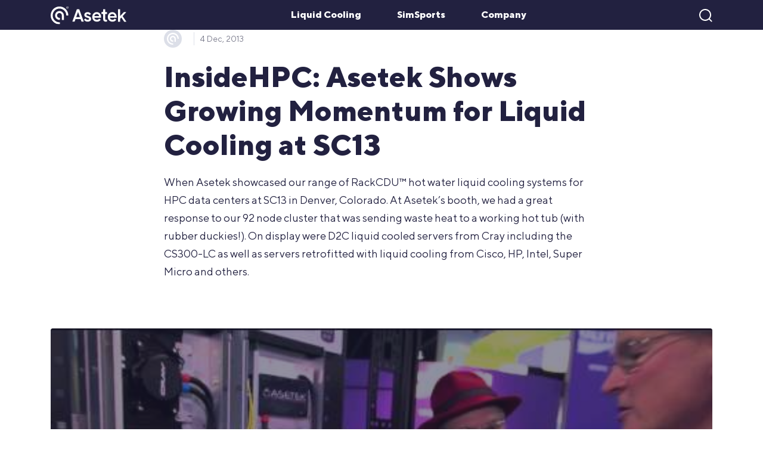

--- FILE ---
content_type: text/html; charset=UTF-8
request_url: https://www.asetek.com/videos/insidehpc-asetek-shows-growing-momentum-for-liquid-cooling-at-sc13/
body_size: 21136
content:
<!DOCTYPE html>
<html lang="en-US">

<head>
    <meta charset="UTF-8">
    <meta http-equiv="X-UA-Compatible" content="IE=edge">
    <meta name="viewport" content="width=device-width, initial-scale=1.0, maximum-scale=1.0, user-scalable=no">

    <link rel="apple-touch-icon" sizes="180x180" href="https://www.asetek.com/favicon/apple-touch-icon.png">
    <link rel="icon" type="image/png" sizes="32x32" href="https://www.asetek.com/favicon/favicon-32x32.png">
    <link rel="icon" type="image/png" sizes="16x16" href="https://www.asetek.com/favicon/favicon-16x16.png">
    <link rel="manifest" href="https://www.asetek.com/favicon/site.webmanifest">
    <meta name="msapplication-TileColor" content="#da532c">
    <meta name="theme-color" content="#ffffff">

    <meta name='robots' content='index, follow, max-image-preview:large, max-snippet:-1, max-video-preview:-1' />
	<style>img:is([sizes="auto" i], [sizes^="auto," i]) { contain-intrinsic-size: 3000px 1500px }</style>
	
	<!-- This site is optimized with the Yoast SEO plugin v24.0 - https://yoast.com/wordpress/plugins/seo/ -->
	<title>InsideHPC: Asetek Shows Growing Momentum for Liquid Cooling @SC13 - Asetek</title>
	<meta name="description" content="At Asetek&#039;s booth, we had a great response to our 92 node cluster that was sending waste heat to a working hot tub (with rubber duckies!). On display were D2C liquid cooled servers from Cray including the CS300-LC as well as servers retrofitted with liquid cooling from Cisco, HP, Intel, Super Micro and others." />
	<link rel="canonical" href="https://www.asetek.com/videos/insidehpc-asetek-shows-growing-momentum-for-liquid-cooling-at-sc13/" />
	<meta property="og:locale" content="en_US" />
	<meta property="og:type" content="article" />
	<meta property="og:title" content="InsideHPC: Asetek Shows Growing Momentum for Liquid Cooling @SC13 - Asetek" />
	<meta property="og:description" content="At Asetek&#039;s booth, we had a great response to our 92 node cluster that was sending waste heat to a working hot tub (with rubber duckies!). On display were D2C liquid cooled servers from Cray including the CS300-LC as well as servers retrofitted with liquid cooling from Cisco, HP, Intel, Super Micro and others." />
	<meta property="og:url" content="https://www.asetek.com/videos/insidehpc-asetek-shows-growing-momentum-for-liquid-cooling-at-sc13/" />
	<meta property="og:site_name" content="Asetek" />
	<meta property="article:modified_time" content="2021-09-10T08:45:14+00:00" />
	<meta property="og:image" content="https://www.asetek.com/wp-content/uploads/2011/12/InsideHPC-Asetek-Shows-Growing-Momentum-for-Liquid-Cooling-at-SC13.jpg" />
	<meta property="og:image:width" content="1280" />
	<meta property="og:image:height" content="720" />
	<meta property="og:image:type" content="image/jpeg" />
	<meta name="twitter:card" content="summary_large_image" />
	<script type="application/ld+json" class="yoast-schema-graph">{"@context":"https://schema.org","@graph":[{"@type":"WebPage","@id":"https://www.asetek.com/videos/insidehpc-asetek-shows-growing-momentum-for-liquid-cooling-at-sc13/","url":"https://www.asetek.com/videos/insidehpc-asetek-shows-growing-momentum-for-liquid-cooling-at-sc13/","name":"InsideHPC: Asetek Shows Growing Momentum for Liquid Cooling @SC13 - Asetek","isPartOf":{"@id":"https://www.asetek.com/#website"},"primaryImageOfPage":{"@id":"https://www.asetek.com/videos/insidehpc-asetek-shows-growing-momentum-for-liquid-cooling-at-sc13/#primaryimage"},"image":{"@id":"https://www.asetek.com/videos/insidehpc-asetek-shows-growing-momentum-for-liquid-cooling-at-sc13/#primaryimage"},"thumbnailUrl":"https://www.asetek.com/wp-content/uploads/2011/12/InsideHPC-Asetek-Shows-Growing-Momentum-for-Liquid-Cooling-at-SC13.jpg","datePublished":"2013-12-04T15:34:09+00:00","dateModified":"2021-09-10T08:45:14+00:00","description":"At Asetek's booth, we had a great response to our 92 node cluster that was sending waste heat to a working hot tub (with rubber duckies!). On display were D2C liquid cooled servers from Cray including the CS300-LC as well as servers retrofitted with liquid cooling from Cisco, HP, Intel, Super Micro and others.","breadcrumb":{"@id":"https://www.asetek.com/videos/insidehpc-asetek-shows-growing-momentum-for-liquid-cooling-at-sc13/#breadcrumb"},"inLanguage":"en-US","potentialAction":[{"@type":"ReadAction","target":["https://www.asetek.com/videos/insidehpc-asetek-shows-growing-momentum-for-liquid-cooling-at-sc13/"]}]},{"@type":"ImageObject","inLanguage":"en-US","@id":"https://www.asetek.com/videos/insidehpc-asetek-shows-growing-momentum-for-liquid-cooling-at-sc13/#primaryimage","url":"https://www.asetek.com/wp-content/uploads/2011/12/InsideHPC-Asetek-Shows-Growing-Momentum-for-Liquid-Cooling-at-SC13.jpg","contentUrl":"https://www.asetek.com/wp-content/uploads/2011/12/InsideHPC-Asetek-Shows-Growing-Momentum-for-Liquid-Cooling-at-SC13.jpg","width":1280,"height":720},{"@type":"BreadcrumbList","@id":"https://www.asetek.com/videos/insidehpc-asetek-shows-growing-momentum-for-liquid-cooling-at-sc13/#breadcrumb","itemListElement":[{"@type":"ListItem","position":1,"name":"Home","item":"https://www.asetek.com/"},{"@type":"ListItem","position":2,"name":"InsideHPC: Asetek Shows Growing Momentum for Liquid Cooling at SC13"}]},{"@type":"WebSite","@id":"https://www.asetek.com/#website","url":"https://www.asetek.com/","name":"Asetek","description":"","potentialAction":[{"@type":"SearchAction","target":{"@type":"EntryPoint","urlTemplate":"https://www.asetek.com/?s={search_term_string}"},"query-input":{"@type":"PropertyValueSpecification","valueRequired":true,"valueName":"search_term_string"}}],"inLanguage":"en-US"}]}</script>
	<!-- / Yoast SEO plugin. -->



<link rel='stylesheet' id='wp-block-library-css' href='https://www.asetek.com/wp-includes/css/dist/block-library/style.min.css?ver=6.8.3' type='text/css' media='all' />
<style id='classic-theme-styles-inline-css' type='text/css'>
/*! This file is auto-generated */
.wp-block-button__link{color:#fff;background-color:#32373c;border-radius:9999px;box-shadow:none;text-decoration:none;padding:calc(.667em + 2px) calc(1.333em + 2px);font-size:1.125em}.wp-block-file__button{background:#32373c;color:#fff;text-decoration:none}
</style>
<style id='global-styles-inline-css' type='text/css'>
:root{--wp--preset--aspect-ratio--square: 1;--wp--preset--aspect-ratio--4-3: 4/3;--wp--preset--aspect-ratio--3-4: 3/4;--wp--preset--aspect-ratio--3-2: 3/2;--wp--preset--aspect-ratio--2-3: 2/3;--wp--preset--aspect-ratio--16-9: 16/9;--wp--preset--aspect-ratio--9-16: 9/16;--wp--preset--color--black: #000000;--wp--preset--color--cyan-bluish-gray: #abb8c3;--wp--preset--color--white: #ffffff;--wp--preset--color--pale-pink: #f78da7;--wp--preset--color--vivid-red: #cf2e2e;--wp--preset--color--luminous-vivid-orange: #ff6900;--wp--preset--color--luminous-vivid-amber: #fcb900;--wp--preset--color--light-green-cyan: #7bdcb5;--wp--preset--color--vivid-green-cyan: #00d084;--wp--preset--color--pale-cyan-blue: #8ed1fc;--wp--preset--color--vivid-cyan-blue: #0693e3;--wp--preset--color--vivid-purple: #9b51e0;--wp--preset--gradient--vivid-cyan-blue-to-vivid-purple: linear-gradient(135deg,rgba(6,147,227,1) 0%,rgb(155,81,224) 100%);--wp--preset--gradient--light-green-cyan-to-vivid-green-cyan: linear-gradient(135deg,rgb(122,220,180) 0%,rgb(0,208,130) 100%);--wp--preset--gradient--luminous-vivid-amber-to-luminous-vivid-orange: linear-gradient(135deg,rgba(252,185,0,1) 0%,rgba(255,105,0,1) 100%);--wp--preset--gradient--luminous-vivid-orange-to-vivid-red: linear-gradient(135deg,rgba(255,105,0,1) 0%,rgb(207,46,46) 100%);--wp--preset--gradient--very-light-gray-to-cyan-bluish-gray: linear-gradient(135deg,rgb(238,238,238) 0%,rgb(169,184,195) 100%);--wp--preset--gradient--cool-to-warm-spectrum: linear-gradient(135deg,rgb(74,234,220) 0%,rgb(151,120,209) 20%,rgb(207,42,186) 40%,rgb(238,44,130) 60%,rgb(251,105,98) 80%,rgb(254,248,76) 100%);--wp--preset--gradient--blush-light-purple: linear-gradient(135deg,rgb(255,206,236) 0%,rgb(152,150,240) 100%);--wp--preset--gradient--blush-bordeaux: linear-gradient(135deg,rgb(254,205,165) 0%,rgb(254,45,45) 50%,rgb(107,0,62) 100%);--wp--preset--gradient--luminous-dusk: linear-gradient(135deg,rgb(255,203,112) 0%,rgb(199,81,192) 50%,rgb(65,88,208) 100%);--wp--preset--gradient--pale-ocean: linear-gradient(135deg,rgb(255,245,203) 0%,rgb(182,227,212) 50%,rgb(51,167,181) 100%);--wp--preset--gradient--electric-grass: linear-gradient(135deg,rgb(202,248,128) 0%,rgb(113,206,126) 100%);--wp--preset--gradient--midnight: linear-gradient(135deg,rgb(2,3,129) 0%,rgb(40,116,252) 100%);--wp--preset--font-size--small: 13px;--wp--preset--font-size--medium: 20px;--wp--preset--font-size--large: 36px;--wp--preset--font-size--x-large: 42px;--wp--preset--spacing--20: 0.44rem;--wp--preset--spacing--30: 0.67rem;--wp--preset--spacing--40: 1rem;--wp--preset--spacing--50: 1.5rem;--wp--preset--spacing--60: 2.25rem;--wp--preset--spacing--70: 3.38rem;--wp--preset--spacing--80: 5.06rem;--wp--preset--shadow--natural: 6px 6px 9px rgba(0, 0, 0, 0.2);--wp--preset--shadow--deep: 12px 12px 50px rgba(0, 0, 0, 0.4);--wp--preset--shadow--sharp: 6px 6px 0px rgba(0, 0, 0, 0.2);--wp--preset--shadow--outlined: 6px 6px 0px -3px rgba(255, 255, 255, 1), 6px 6px rgba(0, 0, 0, 1);--wp--preset--shadow--crisp: 6px 6px 0px rgba(0, 0, 0, 1);}:where(.is-layout-flex){gap: 0.5em;}:where(.is-layout-grid){gap: 0.5em;}body .is-layout-flex{display: flex;}.is-layout-flex{flex-wrap: wrap;align-items: center;}.is-layout-flex > :is(*, div){margin: 0;}body .is-layout-grid{display: grid;}.is-layout-grid > :is(*, div){margin: 0;}:where(.wp-block-columns.is-layout-flex){gap: 2em;}:where(.wp-block-columns.is-layout-grid){gap: 2em;}:where(.wp-block-post-template.is-layout-flex){gap: 1.25em;}:where(.wp-block-post-template.is-layout-grid){gap: 1.25em;}.has-black-color{color: var(--wp--preset--color--black) !important;}.has-cyan-bluish-gray-color{color: var(--wp--preset--color--cyan-bluish-gray) !important;}.has-white-color{color: var(--wp--preset--color--white) !important;}.has-pale-pink-color{color: var(--wp--preset--color--pale-pink) !important;}.has-vivid-red-color{color: var(--wp--preset--color--vivid-red) !important;}.has-luminous-vivid-orange-color{color: var(--wp--preset--color--luminous-vivid-orange) !important;}.has-luminous-vivid-amber-color{color: var(--wp--preset--color--luminous-vivid-amber) !important;}.has-light-green-cyan-color{color: var(--wp--preset--color--light-green-cyan) !important;}.has-vivid-green-cyan-color{color: var(--wp--preset--color--vivid-green-cyan) !important;}.has-pale-cyan-blue-color{color: var(--wp--preset--color--pale-cyan-blue) !important;}.has-vivid-cyan-blue-color{color: var(--wp--preset--color--vivid-cyan-blue) !important;}.has-vivid-purple-color{color: var(--wp--preset--color--vivid-purple) !important;}.has-black-background-color{background-color: var(--wp--preset--color--black) !important;}.has-cyan-bluish-gray-background-color{background-color: var(--wp--preset--color--cyan-bluish-gray) !important;}.has-white-background-color{background-color: var(--wp--preset--color--white) !important;}.has-pale-pink-background-color{background-color: var(--wp--preset--color--pale-pink) !important;}.has-vivid-red-background-color{background-color: var(--wp--preset--color--vivid-red) !important;}.has-luminous-vivid-orange-background-color{background-color: var(--wp--preset--color--luminous-vivid-orange) !important;}.has-luminous-vivid-amber-background-color{background-color: var(--wp--preset--color--luminous-vivid-amber) !important;}.has-light-green-cyan-background-color{background-color: var(--wp--preset--color--light-green-cyan) !important;}.has-vivid-green-cyan-background-color{background-color: var(--wp--preset--color--vivid-green-cyan) !important;}.has-pale-cyan-blue-background-color{background-color: var(--wp--preset--color--pale-cyan-blue) !important;}.has-vivid-cyan-blue-background-color{background-color: var(--wp--preset--color--vivid-cyan-blue) !important;}.has-vivid-purple-background-color{background-color: var(--wp--preset--color--vivid-purple) !important;}.has-black-border-color{border-color: var(--wp--preset--color--black) !important;}.has-cyan-bluish-gray-border-color{border-color: var(--wp--preset--color--cyan-bluish-gray) !important;}.has-white-border-color{border-color: var(--wp--preset--color--white) !important;}.has-pale-pink-border-color{border-color: var(--wp--preset--color--pale-pink) !important;}.has-vivid-red-border-color{border-color: var(--wp--preset--color--vivid-red) !important;}.has-luminous-vivid-orange-border-color{border-color: var(--wp--preset--color--luminous-vivid-orange) !important;}.has-luminous-vivid-amber-border-color{border-color: var(--wp--preset--color--luminous-vivid-amber) !important;}.has-light-green-cyan-border-color{border-color: var(--wp--preset--color--light-green-cyan) !important;}.has-vivid-green-cyan-border-color{border-color: var(--wp--preset--color--vivid-green-cyan) !important;}.has-pale-cyan-blue-border-color{border-color: var(--wp--preset--color--pale-cyan-blue) !important;}.has-vivid-cyan-blue-border-color{border-color: var(--wp--preset--color--vivid-cyan-blue) !important;}.has-vivid-purple-border-color{border-color: var(--wp--preset--color--vivid-purple) !important;}.has-vivid-cyan-blue-to-vivid-purple-gradient-background{background: var(--wp--preset--gradient--vivid-cyan-blue-to-vivid-purple) !important;}.has-light-green-cyan-to-vivid-green-cyan-gradient-background{background: var(--wp--preset--gradient--light-green-cyan-to-vivid-green-cyan) !important;}.has-luminous-vivid-amber-to-luminous-vivid-orange-gradient-background{background: var(--wp--preset--gradient--luminous-vivid-amber-to-luminous-vivid-orange) !important;}.has-luminous-vivid-orange-to-vivid-red-gradient-background{background: var(--wp--preset--gradient--luminous-vivid-orange-to-vivid-red) !important;}.has-very-light-gray-to-cyan-bluish-gray-gradient-background{background: var(--wp--preset--gradient--very-light-gray-to-cyan-bluish-gray) !important;}.has-cool-to-warm-spectrum-gradient-background{background: var(--wp--preset--gradient--cool-to-warm-spectrum) !important;}.has-blush-light-purple-gradient-background{background: var(--wp--preset--gradient--blush-light-purple) !important;}.has-blush-bordeaux-gradient-background{background: var(--wp--preset--gradient--blush-bordeaux) !important;}.has-luminous-dusk-gradient-background{background: var(--wp--preset--gradient--luminous-dusk) !important;}.has-pale-ocean-gradient-background{background: var(--wp--preset--gradient--pale-ocean) !important;}.has-electric-grass-gradient-background{background: var(--wp--preset--gradient--electric-grass) !important;}.has-midnight-gradient-background{background: var(--wp--preset--gradient--midnight) !important;}.has-small-font-size{font-size: var(--wp--preset--font-size--small) !important;}.has-medium-font-size{font-size: var(--wp--preset--font-size--medium) !important;}.has-large-font-size{font-size: var(--wp--preset--font-size--large) !important;}.has-x-large-font-size{font-size: var(--wp--preset--font-size--x-large) !important;}
:where(.wp-block-post-template.is-layout-flex){gap: 1.25em;}:where(.wp-block-post-template.is-layout-grid){gap: 1.25em;}
:where(.wp-block-columns.is-layout-flex){gap: 2em;}:where(.wp-block-columns.is-layout-grid){gap: 2em;}
:root :where(.wp-block-pullquote){font-size: 1.5em;line-height: 1.6;}
</style>
<link rel='stylesheet' id='algolia-frontend-vendor-css-css' href='https://www.asetek.com/wp-content/plugins/algolia-custom-integration/assets/css/vendor.min.css?ver=0.0.0.0' type='text/css' media='all' />
<link rel='stylesheet' id='algolia-frontend-css-css' href='https://www.asetek.com/wp-content/plugins/algolia-custom-integration/assets/css/style.min.css?ver=0.0.0.0' type='text/css' media='all' />
<link data-minify="1" rel='stylesheet' id='vendor-css' href='https://www.asetek.com/wp-content/cache/min/1/wp-content/themes/asetek/assets/css/vendor.min.css?ver=1765883417' type='text/css' media='all' />
<link data-minify="1" rel='stylesheet' id='style-css' href='https://www.asetek.com/wp-content/cache/min/1/wp-content/themes/asetek/assets/css/style.min.css?ver=1765883417' type='text/css' media='all' />
<script type="text/javascript" src="https://www.asetek.com/wp-includes/js/jquery/jquery.min.js?ver=3.7.1" id="jquery-core-js"></script>
<script type="text/javascript" src="https://www.asetek.com/wp-includes/js/jquery/jquery-migrate.min.js?ver=3.4.1" id="jquery-migrate-js"></script>
<link rel="https://api.w.org/" href="https://www.asetek.com/wp-json/" /><link rel="EditURI" type="application/rsd+xml" title="RSD" href="https://www.asetek.com/xmlrpc.php?rsd" />
<link rel='shortlink' href='https://www.asetek.com/?p=333' />
<link rel="alternate" title="oEmbed (JSON)" type="application/json+oembed" href="https://www.asetek.com/wp-json/oembed/1.0/embed?url=https%3A%2F%2Fwww.asetek.com%2Fvideos%2Finsidehpc-asetek-shows-growing-momentum-for-liquid-cooling-at-sc13%2F" />
<link rel="alternate" title="oEmbed (XML)" type="text/xml+oembed" href="https://www.asetek.com/wp-json/oembed/1.0/embed?url=https%3A%2F%2Fwww.asetek.com%2Fvideos%2Finsidehpc-asetek-shows-growing-momentum-for-liquid-cooling-at-sc13%2F&#038;format=xml" />
<style type="text/css">.broken_link, a.broken_link {
	text-decoration: line-through;
}</style><noscript><style id="rocket-lazyload-nojs-css">.rll-youtube-player, [data-lazy-src]{display:none !important;}</style></noscript>    <meta name="google-site-verification" content="cvwHOoWq_iyAXMDjUyj_XbOQBcXsTcMbFQ8U_eJbIsY" />
    <script id="CookieConsent" src=https://policy.app.cookieinformation.com/uc.js data-culture="EN"
        type="text/javascript"></script>
    <!-- Google Tag Manager -->
    <script>
    (function(w, d, s, l, i) {
        w[l] = w[l] || [];
        w[l].push({
            'gtm.start': new Date().getTime(),
            event: 'gtm.js'
        });
        var f = d.getElementsByTagName(s)[0],
            j = d.createElement(s),
            dl = l != 'dataLayer' ? '&l=' + l : '';
        j.async = true;
        j.src =
            'https://www.googletagmanager.com/gtm.js?id=' + i + dl;
        f.parentNode.insertBefore(j, f);
    })(window, document, 'script', 'dataLayer', 'GTM-WX4P4BK');
    </script>
    <!-- End Google Tag Manager -->
<meta name="generator" content="WP Rocket 3.17.3.1" data-wpr-features="wpr_minify_js wpr_lazyload_images wpr_minify_css wpr_desktop wpr_preload_links" /></head>

<body class="wp-singular videos-template-default single single-videos postid-333 wp-theme-asetek">

    <!-- Google Tag Manager (noscript) -->
    <noscript><iframe src="https://www.googletagmanager.com/ns.html?id=GTM-WX4P4BK" height="0" width="0"
            style="display:none;visibility:hidden"></iframe></noscript>
    <!-- End Google Tag Manager (noscript) -->

    <div data-rocket-location-hash="29ccf98f054896b6f93ec33686d41ce1" id="fb-root"></div>
    <script>
    (function(d, s, id) {
        var js, fjs = d.getElementsByTagName(s)[0];
        if (d.getElementById(id)) return;
        js = d.createElement(s);
        js.id = id;
        js.src = 'https://connect.facebook.net/hu_HU/sdk.js#xfbml=1&version=v3.1';
        fjs.parentNode.insertBefore(js, fjs);
    }(document, 'script', 'facebook-jssdk'));
    </script>

    <style>
    .liquid-cooling .dropdown-menu,
    .liquid-cooling>a::before {
        background-color: rgba(116,179,206,0.92) !important;
    }

    .liquid-cooling .dropdown-menu::before,
    .liquid-cooling .dropdown-menu::after {
        background-color: rgba(116,179,206,0.92);
    }

    .liquid-cooling-color .main-page-link,
    .liquid-cooling-color .main-page-link:hover {
        color: rgba(116,179,206,0.92);
    }

    .liquid-cooling-color .megamenu__links-wrapper ul li.active a {
        color: rgba(116,179,206,0.92);
    }

    .liquid-cooling-color .megamenu__links-wrapper ul li a::after {
        background-color: rgba(116,179,206,0.92);
    }

    .liquid-cooling-color .main-page-link::after {
        background-color: rgba(116,179,206,0.92);
    }

    .simsports .dropdown-menu,
    .simsports>a::before {
        background-color: rgba(228,27,32,0.92) !important;
        z-index: 1000;
    }

    .simsports .dropdown-menu::after,
    .simsports .dropdown-menu::before {
        background-color: rgba(228,27,32,0.92);
    }

    @media screen and (min-width: 1200px) {
        .with-extra .dropdown-menu .dropdown-item:last-child {
            width: 10rem;
            margin-right: 15px !important;
        }
    }

    .with-extra .dropdown-menu .dropdown-item:last-child {
        opacity: 0 !important;
        pointer-events: none !important;
        margin-left: 30px !important;
    }

    .with-extra .dropdown-menu {
        justify-content: flex-end !important;
    }

    .simsports-color .main-page-link,
    .simsports-color .main-page-link:hover {
        color: rgba(228,27,32,0.92);
    }

    .simsports-color .main-page-link::after {
        background-color: rgba(228,27,32,0.92);
    }

    .simsports-color .megamenu__links-wrapper ul li.active a {
        color: rgba(228,27,32,0.92);
    }

    .simsports-color .megamenu__links-wrapper ul li a::after {
        background-color: rgba(228,27,32,0.92);
    }

    .company .dropdown-menu,
    .company>a::before {
        background-color: rgba(170,50,170,0.92) !important;
        z-index: 100;
    }

    .company .dropdown-menu::after,
    .company .dropdown-menu::before {
        background-color: rgba(170,50,170,0.92);
    }

    .company-color .main-page-link,
    .company-color .main-page-link:hover {
        color: rgba(170,50,170,0.92);
    }

    .company-color .main-page-link::after {
        background-color: rgba(170,50,170,0.92);
    }

    .company-color .megamenu__links-wrapper ul li.active a {
        color: rgba(170,50,170,0.92);
    }

    .company-color .megamenu__links-wrapper ul li a::after {
        background-color: rgba(170,50,170,0.92);
    }
    </style>

    <nav id="menu" class="navbar navbar-expand-lg navbar-light ">
        <div data-rocket-location-hash="e6eb6fcccd8ab4e0754c54f80a5d14c0" class="container">
            <a class="navbar-brand" href="https://www.asetek.com"><img
                    src="https://www.asetek.com/wp-content/themes/asetek/assets/img/asetek_footer_logo.svg"
                    width="127"></a>

            <div class="mobile-currency d-lg-none d-md-flex  d-flex">

                <a href="https://www.asetek.com/simsports/profile/" class="profile-menu"><i
                        class="fas fa-user"></i></a>
                <a href="https://www.asetek.com/simsports/cart/">
                    <i class="fas fa-shopping-cart shoping-cart-menu"></i>
                </a>

                <div class="shop-dropdown js-shop-dropdown">
                    <i class="far fa-globe"></i> Shop

                    <div class="dropdown-content closed">
                        <a href="https://www.asetek.com/simsports/webshop/">EU shop (€ - EUR)</a>
                        <!-- <a href="/webshop/us/">US shop ($)</a> -->
                        <a href="https://www.asetek.com/simsports/webshop/us/">NA shop ($ - USD)</a>
                        <a href="https://www.asetek.com/simsports/webshop/global/">Global shop ($ -
                            USD)</a>
                    </div>
                </div>

            </div>
            <button class="navbar-toggler hamburger hamburger--collapse" type="button" data-toggle="collapse"
                data-target="#navigation" aria-controls="navigation" aria-expanded="false" aria-label="Menu">
                <span class="hamburger-box">
                    <span class="hamburger-inner"></span>
                </span>
            </button>


            

    <section class="megamenu js-megamenu 
        liquid-cooling-color menu-item menu-item-type-post_type menu-item-object-page 
    " id="megamenu-1194">
        <div class="container d-block">
            <div data-rocket-location-hash="6befeb447f21776780aba789e248bfd4" class="row">
                <div class="col-12">
                    <div data-rocket-location-hash="0f2e10098b09d3bfc8b96f892dd719ba">
                                                    <a class="main-page-link" href="https://www.asetek.com/liquid-cooling/gaming-enthusiasts/">
                                Gaming & Enthusiast Home Page
                            </a>
                                            </div>
                </div>
            </div>

                        
            <div class="row ">
                <div class="col-lg-4 megamenu__links-wrapper">
                    <ul>
                                                        
                                                                    <li class="js-tab">
                                        <a href="https://www.asetek.com/liquid-cooling/gaming-enthusiasts/technology-for-gaming-enthusiasts/" data-page="1185">Technology for Gaming &amp; Enthusiasts</a>
                                                                            </li>
                                                                
                                                            
                                                                    <li class="js-tab">
                                        <a href="https://www.asetek.com/liquid-cooling/gaming-enthusiasts/cpu-cooling/" data-page="392">Advanced CPU water coolers</a>
                                                                                        <i class="fal fa-angle-right transform-arrow"></i>
                                                                                </li>
                                                                
                                                            
                                                                    <li class="js-tab">
                                        <a href="https://www.asetek.com/company/about-asetek/asetek-heritage-technology/" data-page="4872">Asetek Legacy Products &amp; Heritage Technology</a>
                                                                                        <i class="fal fa-angle-right transform-arrow"></i>
                                                                                </li>
                                                                
                                                            
                                                                    <li class="js-tab">
                                        <a href="https://www.asetek.com/liquid-cooling/gaming-enthusiasts/air-vs-liquid/" data-page="1276">Liquid Cooling vs Air Cooling: Which CPU Cooler to Pick?</a>
                                                                            </li>
                                                                
                                                            
                                                                    <li class="js-tab">
                                        <a href="https://www.asetek.com/liquid-cooling/cooled-by-asetek/" data-page="4842">Cooled by Asetek</a>
                                                                            </li>
                                                                
                                                            
                                                                    <li class="js-tab">
                                        <a href="https://www.asetek.com/liquid-cooling/gaming-enthusiasts/g-e-partners/" data-page="87">G &amp; E Partners</a>
                                                                                        <i class="fal fa-angle-right transform-arrow"></i>
                                                                                </li>
                                                                
                                                            
                                                                    <li class="js-tab">
                                        <a href="https://www.asetek.com/liquid-cooling/gaming-enthusiasts/cpu-cooling/retention-rings/" data-page="1308">Retention Rings</a>
                                                                            </li>
                                                                
                                                </ul>
                   
                </div>

                <div class="col-lg-8 megamenu__tiles-wrapper">
                    
                                               <div class="row megamenu__tiles-wrapper__row js-mega-row " id="page-1185">
                             
                                <div class="col-12">
                                    <ul class="megamenu-ul">
                                                                            </ul>
                                </div>

                            </div>
                           
                                                   <div class="row megamenu__tiles-wrapper__row js-mega-row hide" id="page-392">
                             
                                <div class="col-12">
                                    <ul class="megamenu-ul">
                                                                                                                                            <li>
                                                        <a href="https://www.asetek.com/liquid-cooling/gaming-enthusiasts/cpu-cooling/amd-ryzen-5000-3000xt-3000-series-cooling/" class="">
                                                            AMD Ryzen™ 5000 3000XT 3000 Series Cooling                                                        </a>
                                                    </li>
                                                                                                        <li>
                                                        <a href="https://www.asetek.com/liquid-cooling/gaming-enthusiasts/cpu-cooling/gen6-mainstream-cpu-coolers/" class="">
                                                            Gen6 Mainstream CPU Coolers                                                        </a>
                                                    </li>
                                                                                                        <li>
                                                        <a href="https://www.asetek.com/liquid-cooling/gaming-enthusiasts/cpu-cooling/retention-rings/" class="">
                                                            Retention Rings                                                        </a>
                                                    </li>
                                                                                                                                                                                </ul>
                                </div>

                            </div>
                           
                                                   <div class="row megamenu__tiles-wrapper__row js-mega-row hide" id="page-4872">
                             
                                <div class="col-12">
                                    <ul class="megamenu-ul">
                                                                                                                                            <li>
                                                        <a href="https://www.asetek.com/liquid-cooling/gaming-enthusiasts/gpu-cooling/" class="">
                                                            GPU Cooling                                                        </a>
                                                    </li>
                                                                                                        <li>
                                                        <a href="https://www.asetek.com/company/about-asetek/asetek-heritage-technology/vapochill/" class="">
                                                            VapoChill                                                        </a>
                                                    </li>
                                                                                                        <li>
                                                        <a href="https://www.asetek.com/company/about-asetek/asetek-heritage-technology/waterchill/" class="">
                                                            WaterChill                                                        </a>
                                                    </li>
                                                                                                        <li>
                                                        <a href="https://www.asetek.com/liquid-cooling/gaming-enthusiasts/cpu-cooling/extreme-processor-cpu-coolers/" class="">
                                                            690LX-PN Liquid Cooler                                                        </a>
                                                    </li>
                                                                                                        <li>
                                                        <a href="https://www.asetek.com/liquid-cooling/gaming-enthusiasts/cpu-cooling/small-form-factor-cpu-cooler/" class="">
                                                            645LT Small Form Factor CPU                                                        </a>
                                                    </li>
                                                                                                        <li>
                                                        <a href="https://www.asetek.com/company/about-asetek/asetek-heritage-technology/500-series-550-570-590/" class="">
                                                            500-Series (550, 570, 590)                                                        </a>
                                                    </li>
                                                                                                                                                                                </ul>
                                </div>

                            </div>
                           
                                                   <div class="row megamenu__tiles-wrapper__row js-mega-row hide" id="page-1276">
                             
                                <div class="col-12">
                                    <ul class="megamenu-ul">
                                                                            </ul>
                                </div>

                            </div>
                           
                                                   <div class="row megamenu__tiles-wrapper__row js-mega-row hide" id="page-4842">
                             
                                <div class="col-12">
                                    <ul class="megamenu-ul">
                                                                            </ul>
                                </div>

                            </div>
                           
                                                   <div class="row megamenu__tiles-wrapper__row js-mega-row hide" id="page-87">
                             
                                <div class="col-12">
                                    <ul class="megamenu-ul">
                                                                                                                                            <li>
                                                        <a href="https://www.asetek.com/liquid-cooling/gaming-enthusiasts/g-e-partners/leading-prebuilt-pc-and-system-integrator-partners/" class="">
                                                            Leading Prebuilt PC and System Integrator Partners                                                        </a>
                                                    </li>
                                                                                                        <li>
                                                        <a href="https://www.asetek.com/liquid-cooling/gaming-enthusiasts/g-e-partners/diy-partners/" class="">
                                                            DIY Partners                                                        </a>
                                                    </li>
                                                                                                                                                                                </ul>
                                </div>

                            </div>
                           
                                                   <div class="row megamenu__tiles-wrapper__row js-mega-row hide" id="page-1308">
                             
                                <div class="col-12">
                                    <ul class="megamenu-ul">
                                                                            </ul>
                                </div>

                            </div>
                           
                                        </div>
            </div>
            
        
        </div>
    </section>



    <section class="megamenu js-megamenu 
        liquid-cooling-color menu-item menu-item-type-post_type menu-item-object-page 
    " id="megamenu-1358">
        <div class="container d-block">
            <div data-rocket-location-hash="585fca370276e9d5fe047e60a9723cac" class="row">
                <div class="col-12">
                    <div>
                                                    <a class="main-page-link" href="https://www.asetek.com/liquid-cooling/asetek-technology/">
                                Technology Home Page
                            </a>
                                            </div>
                </div>
            </div>

                        
            <div class="row ">
                <div class="col-lg-4 megamenu__links-wrapper">
                    <ul>
                                                        
                                                                    <li class="js-tab">
                                        <a href="https://www.asetek.com/liquid-cooling/asetek-technology/performance/" data-page="590">Performance</a>
                                                                            </li>
                                                                
                                                            
                                                                    <li class="js-tab">
                                        <a href="https://www.asetek.com/liquid-cooling/asetek-technology/quality-reliability/" data-page="1093">Quality &amp; Reliability</a>
                                                                                        <i class="fal fa-angle-right transform-arrow"></i>
                                                                                </li>
                                                                
                                                            
                                                                    <li class="js-tab">
                                        <a href="https://www.asetek.com/liquid-cooling/asetek-technology/how-liquid-cooling-works/" data-page="1180">How Liquid Cooling Works</a>
                                                                            </li>
                                                                
                                                            
                                                                    <li class="js-tab">
                                        <a href="https://www.asetek.com/company/about-asetek/asetek-heritage-technology/" data-page="4872">Asetek Legacy Products &amp; Heritage Technology</a>
                                                                                        <i class="fal fa-angle-right transform-arrow"></i>
                                                                                </li>
                                                                
                                                </ul>
                   
                </div>

                <div class="col-lg-8 megamenu__tiles-wrapper">
                    
                                               <div class="row megamenu__tiles-wrapper__row js-mega-row " id="page-590">
                             
                                <div class="col-12">
                                    <ul class="megamenu-ul">
                                                                            </ul>
                                </div>

                            </div>
                           
                                                   <div class="row megamenu__tiles-wrapper__row js-mega-row hide" id="page-1093">
                             
                                <div class="col-12">
                                    <ul class="megamenu-ul">
                                                                                                                                            <li>
                                                        <a href="https://www.asetek.com/liquid-cooling/asetek-technology/quality-reliability/qr-engrained-in-everything-we-do/" class="">
                                                            Q&#038;R &#8211; Engrained In Everything We Do                                                        </a>
                                                    </li>
                                                                                                        <li>
                                                        <a href="https://www.asetek.com/liquid-cooling/asetek-technology/quality-reliability/designing-for-quality-reliability/" class="">
                                                            Designing For Quality &#038; Reliability                                                        </a>
                                                    </li>
                                                                                                        <li>
                                                        <a href="https://www.asetek.com/liquid-cooling/asetek-technology/quality-reliability/supply-chain-reliability/" class="">
                                                            Supply Chain Reliability                                                        </a>
                                                    </li>
                                                                                                        <li>
                                                        <a href="https://www.asetek.com/liquid-cooling/asetek-technology/quality-reliability/building-in-quality/" class="">
                                                            Building In Quality                                                        </a>
                                                    </li>
                                                                                                                                                                                </ul>
                                </div>

                            </div>
                           
                                                   <div class="row megamenu__tiles-wrapper__row js-mega-row hide" id="page-1180">
                             
                                <div class="col-12">
                                    <ul class="megamenu-ul">
                                                                            </ul>
                                </div>

                            </div>
                           
                                                   <div class="row megamenu__tiles-wrapper__row js-mega-row hide" id="page-4872">
                             
                                <div class="col-12">
                                    <ul class="megamenu-ul">
                                                                                                                                            <li>
                                                        <a href="https://www.asetek.com/company/about-asetek/asetek-heritage-technology/vapochill/" class="">
                                                            VapoChill                                                        </a>
                                                    </li>
                                                                                                        <li>
                                                        <a href="https://www.asetek.com/company/about-asetek/asetek-heritage-technology/waterchill/" class="">
                                                            WaterChill                                                        </a>
                                                    </li>
                                                                                                        <li>
                                                        <a href="https://www.asetek.com/company/about-asetek/asetek-heritage-technology/500-series-550-570-590/" class="">
                                                            500-Series (550, 570, 590)                                                        </a>
                                                    </li>
                                                                                                                                                                                </ul>
                                </div>

                            </div>
                           
                                        </div>
            </div>
            
        
        </div>
    </section>



    <section class="megamenu js-megamenu 
        simsports-color menu-item menu-item-type-custom menu-item-object-custom 
    " id="megamenu-4396">
        <div class="container d-block">
            <div data-rocket-location-hash="88f0a2777621829cb778db8115e2c799" class="row">
                <div class="col-12">
                    <div>
                                                    <a class="main-page-link" href="https://www.asetek.com/simsports/webshop/">
                                Webshop Home Page
                            </a>
                                            </div>
                </div>
            </div>

            
                <!-- <div class="row ">
                    <div class="col-lg-4 megamenu__links-wrapper">
                        <ul>
                                                                
                                                                            <li class="js-tab">
                                            <a href="https://www.asetek.com/simsports/us/product-category/news/" data-page="https://www.asetek.com/simsports/us/product-category/news/">New in</a>
                                            
                                        </li>
                                                                        
                                                                    
                                                                            <li class="js-tab">
                                            <a href="https://www.asetek.com/simsports/products/" data-page="https://www.asetek.com/simsports/products/">Product Lines</a>
                                            
                                        </li>
                                                                        
                                                                    
                                                                            <li class="js-tab">
                                            <a href="https://www.asetek.com/simsports/product-category/bundles" data-page="https://www.asetek.com/simsports/product-category/bundles">Bundles</a>
                                            
                                        </li>
                                                                        
                                                                    
                                                                            <li class="js-tab">
                                            <a href="https://www.asetek.com/simsports/product-category/wheelbases" data-page="https://www.asetek.com/simsports/product-category/wheelbases">Wheelbases</a>
                                            
                                        </li>
                                                                        
                                                                    
                                                                            <li class="js-tab">
                                            <a href="https://www.asetek.com/simsports/product-category/steering-wheels/" data-page="https://www.asetek.com/simsports/product-category/steering-wheels/">Steering Wheels</a>
                                            
                                        </li>
                                                                        
                                                                    
                                                                            <li class="js-tab">
                                            <a href="https://www.asetek.com/simsports/product-category/pedals/" data-page="https://www.asetek.com/simsports/product-category/pedals/">Pedals</a>
                                            
                                        </li>
                                                                        
                                                                    
                                                                            <li class="js-tab">
                                            <a href="https://www.asetek.com/simsports/product-category/cockpit/" data-page="https://www.asetek.com/simsports/product-category/cockpit/">Cockpit</a>
                                            
                                        </li>
                                                                        
                                                                    
                                                                            <li class="js-tab">
                                            <a href="https://www.asetek.com/simsports/product-category/accessories/" data-page="https://www.asetek.com/simsports/product-category/accessories/">Accessories</a>
                                            
                                        </li>
                                                                        
                                                                    
                                                                            <li class="js-tab">
                                            <a href="https://www.asetek.com/simsports/product-category/upgrade-kits/" data-page="https://www.asetek.com/simsports/product-category/upgrade-kits/">Upgrade Kits</a>
                                            
                                        </li>
                                                                        
                                                                    
                                                                            <li class="js-tab">
                                            <a href="https://www.asetek.com/simsports/product-category/spare-parts/" data-page="https://www.asetek.com/simsports/product-category/spare-parts/">Spare Parts</a>
                                            
                                        </li>
                                                                        
                                                        </ul>
                    </div>
                </div> -->

                <div class="row ">
                    <div class="col-lg-4 megamenu__links-wrapper">
                        <ul>
                                                                
                                                                            <li class="js-tab">
                                    
                                            <a href="https://www.asetek.com/simsports/us/product-category/news/" data-page="httpswwwasetekcomsimsportsusproduct-categorynews_0">New in</a>
                                                                                    </li>
                                                                        
                                                                    
                                                                            <li class="js-tab">
                                    
                                            <a href="https://www.asetek.com/simsports/products/" data-page="httpswwwasetekcomsimsportsproducts_1">Product Lines</a>
                                                                                                <i class="fal fa-angle-right transform-arrow"></i>
                                                                                        </li>
                                                                        
                                                                    
                                                                            <li class="js-tab">
                                    
                                            <a href="https://www.asetek.com/simsports/product-category/bundles" data-page="httpswwwasetekcomsimsportsproduct-categorybundles_2">Bundles</a>
                                                                                                <i class="fal fa-angle-right transform-arrow"></i>
                                                                                        </li>
                                                                        
                                                                    
                                                                            <li class="js-tab">
                                    
                                            <a href="https://www.asetek.com/simsports/product-category/wheelbases" data-page="httpswwwasetekcomsimsportsproduct-categorywheelbases_3">Wheelbases</a>
                                                                                                <i class="fal fa-angle-right transform-arrow"></i>
                                                                                        </li>
                                                                        
                                                                    
                                                                            <li class="js-tab">
                                    
                                            <a href="https://www.asetek.com/simsports/product-category/steering-wheels/" data-page="httpswwwasetekcomsimsportsproduct-categorysteering-wheels_4">Steering Wheels</a>
                                                                                                <i class="fal fa-angle-right transform-arrow"></i>
                                                                                        </li>
                                                                        
                                                                    
                                                                            <li class="js-tab">
                                    
                                            <a href="https://www.asetek.com/simsports/product-category/pedals/" data-page="httpswwwasetekcomsimsportsproduct-categorypedals_5">Pedals</a>
                                                                                                <i class="fal fa-angle-right transform-arrow"></i>
                                                                                        </li>
                                                                        
                                                                    
                                                                            <li class="js-tab">
                                    
                                            <a href="https://www.asetek.com/simsports/product-category/cockpit/" data-page="httpswwwasetekcomsimsportsproduct-categorycockpit_6">Cockpit</a>
                                                                                                <i class="fal fa-angle-right transform-arrow"></i>
                                                                                        </li>
                                                                        
                                                                    
                                                                            <li class="js-tab">
                                    
                                            <a href="https://www.asetek.com/simsports/product-category/accessories/" data-page="httpswwwasetekcomsimsportsproduct-categoryaccessories_7">Accessories</a>
                                                                                                <i class="fal fa-angle-right transform-arrow"></i>
                                                                                        </li>
                                                                        
                                                                    
                                                                            <li class="js-tab">
                                    
                                            <a href="https://www.asetek.com/simsports/product-category/upgrade-kits/" data-page="httpswwwasetekcomsimsportsproduct-categoryupgrade-kits_8">Upgrade Kits</a>
                                                                                                <i class="fal fa-angle-right transform-arrow"></i>
                                                                                        </li>
                                                                        
                                                                    
                                                                            <li class="js-tab">
                                    
                                            <a href="https://www.asetek.com/simsports/product-category/spare-parts/" data-page="httpswwwasetekcomsimsportsproduct-categoryspare-parts_9">Spare Parts</a>
                                                                                                <i class="fal fa-angle-right transform-arrow"></i>
                                                                                        </li>
                                                                        
                                                        </ul>
                    
                    </div>

                    <div class="col-lg-8 megamenu__tiles-wrapper">
                        
                                                        <div class="row megamenu__tiles-wrapper__row js-mega-row " id="page-httpswwwasetekcomsimsportsusproduct-categorynews_0">
                                
                                    <div class="col-12">
                                        <ul class="megamenu-ul">
                                                                                    </ul>
                                    </div>

                                </div>
                            
                                                            <div class="row megamenu__tiles-wrapper__row js-mega-row hide" id="page-httpswwwasetekcomsimsportsproducts_1">
                                
                                    <div class="col-12">
                                        <ul class="megamenu-ul">
                                                                                                                                                        <li>
<!--                                                            <a href="--><!--" class="--><!--">-->
                                                            <a href="https://www.asetek.com/simsports/products/invicta/">
                                                                Invicta™                                                            </a>
                                                        </li>
                                                                                                            <li>
<!--                                                            <a href="--><!--" class="--><!--">-->
                                                            <a href="https://www.asetek.com/simsports/products/forte/">
                                                                Forte®                                                            </a>
                                                        </li>
                                                                                                            <li>
<!--                                                            <a href="--><!--" class="--><!--">-->
                                                            <a href="https://www.asetek.com/simsports/products/la-prima/">
                                                                La Prima™                                                             </a>
                                                        </li>
                                                                                                            <li>
<!--                                                            <a href="--><!--" class="--><!--">-->
                                                            <a href="https://www.asetek.com/simsports/product-category/initium/">
                                                                Initium™                                                            </a>
                                                        </li>
                                                                                                                                        </ul>
                                    </div>

                                </div>
                            
                                                            <div class="row megamenu__tiles-wrapper__row js-mega-row hide" id="page-httpswwwasetekcomsimsportsproduct-categorybundles_2">
                                
                                    <div class="col-12">
                                        <ul class="megamenu-ul">
                                                                                                                                                        <li>
<!--                                                            <a href="--><!--" class="--><!--">-->
                                                            <a href="https://www.asetek.com/simsports/product-category/bundles/">
                                                                Show all Bundles                                                            </a>
                                                        </li>
                                                                                                            <li>
<!--                                                            <a href="--><!--" class="--><!--">-->
                                                            <a href="https://www.asetek.com/simsports/product/bundle-configurator/">
                                                                Bundle Configurator                                                            </a>
                                                        </li>
                                                                                                                                        </ul>
                                    </div>

                                </div>
                            
                                                            <div class="row megamenu__tiles-wrapper__row js-mega-row hide" id="page-httpswwwasetekcomsimsportsproduct-categorywheelbases_3">
                                
                                    <div class="col-12">
                                        <ul class="megamenu-ul">
                                                                                                                                                        <li>
<!--                                                            <a href="--><!--" class="--><!--">-->
                                                            <a href="https://www.asetek.com/simsports/product-category/wheelbases">
                                                                Show all Wheelbases                                                            </a>
                                                        </li>
                                                                                                            <li>
<!--                                                            <a href="--><!--" class="--><!--">-->
                                                            <a href="https://www.asetek.com/simsports/product-category/accessories/wheelbase-accessories-mounts/">
                                                                Accessories and Mounts                                                            </a>
                                                        </li>
                                                                                                                                        </ul>
                                    </div>

                                </div>
                            
                                                            <div class="row megamenu__tiles-wrapper__row js-mega-row hide" id="page-httpswwwasetekcomsimsportsproduct-categorysteering-wheels_4">
                                
                                    <div class="col-12">
                                        <ul class="megamenu-ul">
                                                                                                                                                        <li>
<!--                                                            <a href="--><!--" class="--><!--">-->
                                                            <a href="https://www.asetek.com/simsports/product-category/steering-wheels/">
                                                                Show all Steering Wheels                                                            </a>
                                                        </li>
                                                                                                            <li>
<!--                                                            <a href="--><!--" class="--><!--">-->
                                                            <a href="https://www.asetek.com/simsports/product-category/steering-wheels/formula/">
                                                                Formula Wheels and Handles                                                            </a>
                                                        </li>
                                                                                                            <li>
<!--                                                            <a href="--><!--" class="--><!--">-->
                                                            <a href="https://www.asetek.com/simsports/product-category/steering-wheels/gt/">
                                                                GT Wheels and Rims                                                            </a>
                                                        </li>
                                                                                                            <li>
<!--                                                            <a href="--><!--" class="--><!--">-->
                                                            <a href="https://www.asetek.com/simsports/product-category/accessories/steering-wheel-accessories/">
                                                                Accessories                                                            </a>
                                                        </li>
                                                                                                                                        </ul>
                                    </div>

                                </div>
                            
                                                            <div class="row megamenu__tiles-wrapper__row js-mega-row hide" id="page-httpswwwasetekcomsimsportsproduct-categorypedals_5">
                                
                                    <div class="col-12">
                                        <ul class="megamenu-ul">
                                                                                                                                                        <li>
<!--                                                            <a href="--><!--" class="--><!--">-->
                                                            <a href="https://www.asetek.com/simsports/product-category/pedals/">
                                                                Show all Pedals                                                            </a>
                                                        </li>
                                                                                                            <li>
<!--                                                            <a href="--><!--" class="--><!--">-->
                                                            <a href="https://www.asetek.com/simsports/product-category/pedals/clutch-systems/">
                                                                Clutch Systems                                                            </a>
                                                        </li>
                                                                                                            <li>
<!--                                                            <a href="--><!--" class="--><!--">-->
                                                            <a href="https://www.asetek.com/simsports/product-category/accessories/pedal-accessories/">
                                                                Accessories                                                            </a>
                                                        </li>
                                                                                                                                        </ul>
                                    </div>

                                </div>
                            
                                                            <div class="row megamenu__tiles-wrapper__row js-mega-row hide" id="page-httpswwwasetekcomsimsportsproduct-categorycockpit_6">
                                
                                    <div class="col-12">
                                        <ul class="megamenu-ul">
                                                                                                                                                        <li>
<!--                                                            <a href="--><!--" class="--><!--">-->
                                                            <a href="https://www.asetek.com/simsports/product-category/cockpit/">
                                                                Show all Cockpit and Add-ons                                                            </a>
                                                        </li>
                                                                                                                                        </ul>
                                    </div>

                                </div>
                            
                                                            <div class="row megamenu__tiles-wrapper__row js-mega-row hide" id="page-httpswwwasetekcomsimsportsproduct-categoryaccessories_7">
                                
                                    <div class="col-12">
                                        <ul class="megamenu-ul">
                                                                                                                                                        <li>
<!--                                                            <a href="--><!--" class="--><!--">-->
                                                            <a href="https://www.asetek.com/simsports/product-category/accessories/">
                                                                Show all Accessories                                                            </a>
                                                        </li>
                                                                                                            <li>
<!--                                                            <a href="--><!--" class="--><!--">-->
                                                            <a href="https://www.asetek.com/simsports/product-category/accessories/wheelbase-accessories-mounts/">
                                                                Wheelbase Accessories                                                            </a>
                                                        </li>
                                                                                                            <li>
<!--                                                            <a href="--><!--" class="--><!--">-->
                                                            <a href="https://www.asetek.com/simsports/product-category/accessories/steering-wheel-accessories/">
                                                                Steering Wheel Accessories                                                            </a>
                                                        </li>
                                                                                                            <li>
<!--                                                            <a href="--><!--" class="--><!--">-->
                                                            <a href="https://www.asetek.com/simsports/product-category/accessories/pedal-accessories/">
                                                                Pedal Accessories                                                            </a>
                                                        </li>
                                                                                                                                        </ul>
                                    </div>

                                </div>
                            
                                                            <div class="row megamenu__tiles-wrapper__row js-mega-row hide" id="page-httpswwwasetekcomsimsportsproduct-categoryupgrade-kits_8">
                                
                                    <div class="col-12">
                                        <ul class="megamenu-ul">
                                                                                                                                                        <li>
<!--                                                            <a href="--><!--" class="--><!--">-->
                                                            <a href="https://www.asetek.com/simsports/product-category/upgrade-kits/">
                                                                Show all Upgrade Kits                                                            </a>
                                                        </li>
                                                                                                                                        </ul>
                                    </div>

                                </div>
                            
                                                            <div class="row megamenu__tiles-wrapper__row js-mega-row hide" id="page-httpswwwasetekcomsimsportsproduct-categoryspare-parts_9">
                                
                                    <div class="col-12">
                                        <ul class="megamenu-ul">
                                                                                                                                                        <li>
<!--                                                            <a href="--><!--" class="--><!--">-->
                                                            <a href="https://www.asetek.com/simsports/product-category/spare-parts/">
                                                                Show all Spare Parts                                                            </a>
                                                        </li>
                                                                                                                                        </ul>
                                    </div>

                                </div>
                            
                                                </div>
                </div>

            
        
        </div>
    </section>



    <section class="megamenu js-megamenu 
        simsports-color menu-item menu-item-type-custom menu-item-object-custom 
    " id="megamenu-4397">
        <div class="container d-block">
            <div class="row">
                <div class="col-12">
                    <div>
                                            </div>
                </div>
            </div>

            
                <!-- <div class="row ">
                    <div class="col-lg-4 megamenu__links-wrapper">
                        <ul>
                                                                
                                                                            <li class="js-tab">
                                            <a href="https://www.asetek.com/simsports/support/" data-page="https://www.asetek.com/simsports/support/">Support</a>
                                            
                                        </li>
                                                                        
                                                                    
                                                                            <li class="js-tab">
                                            <a href="https://www.asetek.com/simsports/knowledge-base/" data-page="https://www.asetek.com/simsports/knowledge-base/">Knowledge Base</a>
                                            
                                        </li>
                                                                        
                                                                    
                                                                            <li class="js-tab">
                                            <a href="https://www.asetek.com/simsports/shipping/" data-page="https://www.asetek.com/simsports/shipping/">Shipping</a>
                                            
                                        </li>
                                                                        
                                                                    
                                                                            <li class="js-tab">
                                            <a href="https://www.asetek.com/simsports/knowledge-base/general-faq/" data-page="https://www.asetek.com/simsports/knowledge-base/general-faq/">FAQ</a>
                                            
                                        </li>
                                                                        
                                                                    
                                                                            <li class="js-tab">
                                            <a href="https://www.asetek.com/simsports/knowledge-base-category/f-a-q-troubleshooting/" data-page="https://www.asetek.com/simsports/knowledge-base-category/f-a-q-troubleshooting/">Troubleshooting</a>
                                            
                                        </li>
                                                                        
                                                                    
                                                                            <li class="js-tab">
                                            <a href="https://www.asetek.com/simsports/racehub/" data-page="https://www.asetek.com/simsports/racehub/">Downloads &amp; Documents</a>
                                            
                                        </li>
                                                                        
                                                                    
                                                                            <li class="js-tab">
                                            <a href="https://www.asetek.com/simsports/ugt-ultimate-game-tech/" data-page="https://www.asetek.com/simsports/ugt-ultimate-game-tech/">UGT X Asetek SimSports®</a>
                                            
                                        </li>
                                                                        
                                                                    
                                                                            <li class="js-tab">
                                            <a href="https://www.asetek.com/simsports/authorized-resellers/" data-page="https://www.asetek.com/simsports/authorized-resellers/">Resellers</a>
                                            
                                        </li>
                                                                        
                                                        </ul>
                    </div>
                </div> -->

                <div class="row ">
                    <div class="col-lg-4 megamenu__links-wrapper">
                        <ul>
                                                                
                                                                            <li class="js-tab">
                                    
                                            <a href="https://www.asetek.com/simsports/support/" data-page="httpswwwasetekcomsimsportssupport_0">Support</a>
                                                                                    </li>
                                                                        
                                                                    
                                                                            <li class="js-tab">
                                    
                                            <a href="https://www.asetek.com/simsports/knowledge-base/" data-page="httpswwwasetekcomsimsportsknowledge-base_1">Knowledge Base</a>
                                                                                    </li>
                                                                        
                                                                    
                                                                            <li class="js-tab">
                                    
                                            <a href="https://www.asetek.com/simsports/shipping/" data-page="httpswwwasetekcomsimsportsshipping_2">Shipping</a>
                                                                                    </li>
                                                                        
                                                                    
                                                                            <li class="js-tab">
                                    
                                            <a href="https://www.asetek.com/simsports/knowledge-base/general-faq/" data-page="httpswwwasetekcomsimsportsknowledge-basegeneral-faq_3">FAQ</a>
                                                                                    </li>
                                                                        
                                                                    
                                                                            <li class="js-tab">
                                    
                                            <a href="https://www.asetek.com/simsports/knowledge-base-category/f-a-q-troubleshooting/" data-page="httpswwwasetekcomsimsportsknowledge-base-categoryf-a-q-troubleshooting_4">Troubleshooting</a>
                                                                                    </li>
                                                                        
                                                                    
                                                                            <li class="js-tab">
                                    
                                            <a href="https://www.asetek.com/simsports/racehub/" data-page="httpswwwasetekcomsimsportsracehub_5">Downloads &amp; Documents</a>
                                                                                                <i class="fal fa-angle-right transform-arrow"></i>
                                                                                        </li>
                                                                        
                                                                    
                                                                            <li class="js-tab">
                                    
                                            <a href="https://www.asetek.com/simsports/ugt-ultimate-game-tech/" data-page="httpswwwasetekcomsimsportsugt-ultimate-game-tech_6">UGT X Asetek SimSports®</a>
                                                                                    </li>
                                                                        
                                                                    
                                                                            <li class="js-tab">
                                    
                                            <a href="https://www.asetek.com/simsports/authorized-resellers/" data-page="httpswwwasetekcomsimsportsauthorized-resellers_7">Resellers</a>
                                                                                    </li>
                                                                        
                                                        </ul>
                    
                    </div>

                    <div class="col-lg-8 megamenu__tiles-wrapper">
                        
                                                        <div class="row megamenu__tiles-wrapper__row js-mega-row " id="page-httpswwwasetekcomsimsportssupport_0">
                                
                                    <div class="col-12">
                                        <ul class="megamenu-ul">
                                                                                    </ul>
                                    </div>

                                </div>
                            
                                                            <div class="row megamenu__tiles-wrapper__row js-mega-row hide" id="page-httpswwwasetekcomsimsportsknowledge-base_1">
                                
                                    <div class="col-12">
                                        <ul class="megamenu-ul">
                                                                                    </ul>
                                    </div>

                                </div>
                            
                                                            <div class="row megamenu__tiles-wrapper__row js-mega-row hide" id="page-httpswwwasetekcomsimsportsshipping_2">
                                
                                    <div class="col-12">
                                        <ul class="megamenu-ul">
                                                                                    </ul>
                                    </div>

                                </div>
                            
                                                            <div class="row megamenu__tiles-wrapper__row js-mega-row hide" id="page-httpswwwasetekcomsimsportsknowledge-basegeneral-faq_3">
                                
                                    <div class="col-12">
                                        <ul class="megamenu-ul">
                                                                                    </ul>
                                    </div>

                                </div>
                            
                                                            <div class="row megamenu__tiles-wrapper__row js-mega-row hide" id="page-httpswwwasetekcomsimsportsknowledge-base-categoryf-a-q-troubleshooting_4">
                                
                                    <div class="col-12">
                                        <ul class="megamenu-ul">
                                                                                    </ul>
                                    </div>

                                </div>
                            
                                                            <div class="row megamenu__tiles-wrapper__row js-mega-row hide" id="page-httpswwwasetekcomsimsportsracehub_5">
                                
                                    <div class="col-12">
                                        <ul class="megamenu-ul">
                                                                                                                                                        <li>
<!--                                                            <a href="--><!--" class="--><!--">-->
                                                            <a href="https://www.asetek.com/simsports/racehub/">
                                                                Download RaceHub™                                                            </a>
                                                        </li>
                                                                                                            <li>
<!--                                                            <a href="--><!--" class="--><!--">-->
                                                            <a href="https://www.asetek.com/simsports/declarations/">
                                                                Declarations                                                            </a>
                                                        </li>
                                                                                                                                        </ul>
                                    </div>

                                </div>
                            
                                                            <div class="row megamenu__tiles-wrapper__row js-mega-row hide" id="page-httpswwwasetekcomsimsportsugt-ultimate-game-tech_6">
                                
                                    <div class="col-12">
                                        <ul class="megamenu-ul">
                                                                                    </ul>
                                    </div>

                                </div>
                            
                                                            <div class="row megamenu__tiles-wrapper__row js-mega-row hide" id="page-httpswwwasetekcomsimsportsauthorized-resellers_7">
                                
                                    <div class="col-12">
                                        <ul class="megamenu-ul">
                                                                                    </ul>
                                    </div>

                                </div>
                            
                                                </div>
                </div>

            
        
        </div>
    </section>



    <section class="megamenu js-megamenu 
        company-color menu-item menu-item-type-post_type menu-item-object-page 
    " id="megamenu-1360">
        <div class="container d-block">
            <div class="row">
                <div class="col-12">
                    <div>
                                                    <a class="main-page-link" href="https://www.asetek.com/company/about-asetek/">
                                About Home Page
                            </a>
                                            </div>
                </div>
            </div>

            
                <!-- <div class="row ">
                    <div class="col-lg-4 megamenu__links-wrapper">
                        <ul>
                                                                
                                                                            <li class="js-tab">
                                            <a href="https://www.asetek.com/company/about-asetek/history-of-innovation/" data-page="https://www.asetek.com/company/about-asetek/history-of-innovation/">History of Innovation</a>
                                            
                                        </li>
                                                                        
                                                                    
                                                                            <li class="js-tab">
                                            <a href="https://ir.asetek.com/governance/management/default.aspx" data-page="https://ir.asetek.com/governance/management/default.aspx">Management</a>
                                            
                                        </li>
                                                                        
                                                                    
                                                                            <li class="js-tab">
                                            <a href="https://www.asetek.com/company/about-asetek/patents/" data-page="https://www.asetek.com/company/about-asetek/patents/">Patents</a>
                                            
                                        </li>
                                                                        
                                                                    
                                                                            <li class="js-tab">
                                            <a href="https://www.asetek.com/company/careers-home/" data-page="https://www.asetek.com/company/careers-home/">Careers home</a>
                                            
                                        </li>
                                                                        
                                                                    
                                                                            <li class="js-tab">
                                            <a href="https://www.asetek.com/internet-privacy-policy/" data-page="https://www.asetek.com/internet-privacy-policy/">Internet Privacy Policy</a>
                                            
                                        </li>
                                                                        
                                                                    
                                                                            <li class="js-tab">
                                            <a href="https://ir.asetek.com/governance/governance-documents-and-policies/default.aspx" data-page="https://ir.asetek.com/governance/governance-documents-and-policies/default.aspx">Asetek’s Ethical Guidelines</a>
                                            
                                        </li>
                                                                        
                                                        </ul>
                    </div>
                </div> -->

                <div class="row ">
                    <div class="col-lg-4 megamenu__links-wrapper">
                        <ul>
                                                                
                                                                            <li class="js-tab">
                                    
                                            <a href="https://www.asetek.com/company/about-asetek/history-of-innovation/" data-page="httpswwwasetekcomcompanyabout-asetekhistory-of-innovation_0">History of Innovation</a>
                                                                                                <i class="fal fa-angle-right transform-arrow"></i>
                                                                                        </li>
                                                                        
                                                                    
                                                                            <li class="js-tab">
                                    
                                            <a href="https://ir.asetek.com/governance/management/default.aspx" data-page="httpsirasetekcomgovernancemanagementdefaultaspx_1">Management</a>
                                                                                    </li>
                                                                        
                                                                    
                                                                            <li class="js-tab">
                                    
                                            <a href="https://www.asetek.com/company/about-asetek/patents/" data-page="httpswwwasetekcomcompanyabout-asetekpatents_2">Patents</a>
                                                                                    </li>
                                                                        
                                                                    
                                                                            <li class="js-tab">
                                    
                                            <a href="https://www.asetek.com/company/careers-home/" data-page="httpswwwasetekcomcompanycareers-home_3">Careers home</a>
                                                                                                <i class="fal fa-angle-right transform-arrow"></i>
                                                                                        </li>
                                                                        
                                                                    
                                                                            <li class="js-tab">
                                    
                                            <a href="https://www.asetek.com/internet-privacy-policy/" data-page="httpswwwasetekcominternet-privacy-policy_4">Internet Privacy Policy</a>
                                                                                    </li>
                                                                        
                                                                    
                                                                            <li class="js-tab">
                                    
                                            <a href="https://ir.asetek.com/governance/governance-documents-and-policies/default.aspx" data-page="httpsirasetekcomgovernancegovernance-documents-and-policiesdefaultaspx_5">Asetek’s Ethical Guidelines</a>
                                                                                    </li>
                                                                        
                                                        </ul>
                    
                    </div>

                    <div class="col-lg-8 megamenu__tiles-wrapper">
                        
                                                        <div class="row megamenu__tiles-wrapper__row js-mega-row " id="page-httpswwwasetekcomcompanyabout-asetekhistory-of-innovation_0">
                                
                                    <div class="col-12">
                                        <ul class="megamenu-ul">
                                                                                                                                                        <li>
<!--                                                            <a href="--><!--" class="--><!--">-->
                                                            <a href="https://www.asetek.com/company/about-asetek/asetek-heritage-technology/">
                                                                Asetek Legacy Products &amp; Heritage Technology                                                            </a>
                                                        </li>
                                                                                                                                        </ul>
                                    </div>

                                </div>
                            
                                                            <div class="row megamenu__tiles-wrapper__row js-mega-row hide" id="page-httpsirasetekcomgovernancemanagementdefaultaspx_1">
                                
                                    <div class="col-12">
                                        <ul class="megamenu-ul">
                                                                                    </ul>
                                    </div>

                                </div>
                            
                                                            <div class="row megamenu__tiles-wrapper__row js-mega-row hide" id="page-httpswwwasetekcomcompanyabout-asetekpatents_2">
                                
                                    <div class="col-12">
                                        <ul class="megamenu-ul">
                                                                                    </ul>
                                    </div>

                                </div>
                            
                                                            <div class="row megamenu__tiles-wrapper__row js-mega-row hide" id="page-httpswwwasetekcomcompanycareers-home_3">
                                
                                    <div class="col-12">
                                        <ul class="megamenu-ul">
                                                                                                                                                        <li>
<!--                                                            <a href="--><!--" class="--><!--">-->
                                                            <a href="https://www.asetek.com/company/our-core-values/">
                                                                Our Core Values                                                            </a>
                                                        </li>
                                                                                                            <li>
<!--                                                            <a href="--><!--" class="--><!--">-->
                                                            <a href="https://www.asetek.com/company/available-positions/">
                                                                Available Positions                                                            </a>
                                                        </li>
                                                                                                                                        </ul>
                                    </div>

                                </div>
                            
                                                            <div class="row megamenu__tiles-wrapper__row js-mega-row hide" id="page-httpswwwasetekcominternet-privacy-policy_4">
                                
                                    <div class="col-12">
                                        <ul class="megamenu-ul">
                                                                                    </ul>
                                    </div>

                                </div>
                            
                                                            <div class="row megamenu__tiles-wrapper__row js-mega-row hide" id="page-httpsirasetekcomgovernancegovernance-documents-and-policiesdefaultaspx_5">
                                
                                    <div class="col-12">
                                        <ul class="megamenu-ul">
                                                                                    </ul>
                                    </div>

                                </div>
                            
                                                </div>
                </div>

            
        
        </div>
    </section>



    <section class="megamenu js-megamenu 
        company-color menu-item menu-item-type-custom menu-item-object-custom 
    " id="megamenu-4646">
        <div class="container d-block">
            <div class="row">
                <div class="col-12">
                    <div>
                                            </div>
                </div>
            </div>

            
                <!-- <div class="row ">
                    <div class="col-lg-4 megamenu__links-wrapper">
                        <ul>
                                                                
                                                                            <li class="js-tab">
                                            <a href=" https://ir.asetek.com/overview/default.aspx" data-page=" https://ir.asetek.com/overview/default.aspx">Investor Relations</a>
                                            
                                        </li>
                                                                        
                                                                    
                                                                            <li class="js-tab">
                                            <a href="https://ir.asetek.com/share-info/share-data/default.aspx#module-stock-facts " data-page="https://ir.asetek.com/share-info/share-data/default.aspx#module-stock-facts ">Share Info</a>
                                            
                                        </li>
                                                                        
                                                                    
                                                                            <li class="js-tab">
                                            <a href="https://ir.asetek.com/reports-and-presentations/quarterly-reports/default.aspx " data-page="https://ir.asetek.com/reports-and-presentations/quarterly-reports/default.aspx ">Reports &amp; Presentations</a>
                                            
                                        </li>
                                                                        
                                                                    
                                                                            <li class="js-tab">
                                            <a href="https://ir.asetek.com/calendar/default.aspx" data-page="https://ir.asetek.com/calendar/default.aspx">Calendar</a>
                                            
                                        </li>
                                                                        
                                                                    
                                                                            <li class="js-tab">
                                            <a href="https://ir.asetek.com/governance/governance-documents-and-policies/default.aspx" data-page="https://ir.asetek.com/governance/governance-documents-and-policies/default.aspx">Governance</a>
                                            
                                        </li>
                                                                        
                                                                    
                                                                            <li class="js-tab">
                                            <a href="https://ir.asetek.com/news/stock-exchange-releases/default.aspx" data-page="https://ir.asetek.com/news/stock-exchange-releases/default.aspx">News</a>
                                            
                                        </li>
                                                                        
                                                        </ul>
                    </div>
                </div> -->

                <div class="row ">
                    <div class="col-lg-4 megamenu__links-wrapper">
                        <ul>
                                                                
                                                                            <li class="js-tab">
                                    
                                            <a href=" https://ir.asetek.com/overview/default.aspx" data-page=" httpsirasetekcomoverviewdefaultaspx_0">Investor Relations</a>
                                                                                    </li>
                                                                        
                                                                    
                                                                            <li class="js-tab">
                                    
                                            <a href="https://ir.asetek.com/share-info/share-data/default.aspx#module-stock-facts " data-page="httpsirasetekcomshare-infoshare-datadefaultaspx#module-stock-facts _1">Share Info</a>
                                                                                    </li>
                                                                        
                                                                    
                                                                            <li class="js-tab">
                                    
                                            <a href="https://ir.asetek.com/reports-and-presentations/quarterly-reports/default.aspx " data-page="httpsirasetekcomreports-and-presentationsquarterly-reportsdefaultaspx _2">Reports &amp; Presentations</a>
                                                                                    </li>
                                                                        
                                                                    
                                                                            <li class="js-tab">
                                    
                                            <a href="https://ir.asetek.com/calendar/default.aspx" data-page="httpsirasetekcomcalendardefaultaspx_3">Calendar</a>
                                                                                    </li>
                                                                        
                                                                    
                                                                            <li class="js-tab">
                                    
                                            <a href="https://ir.asetek.com/governance/governance-documents-and-policies/default.aspx" data-page="httpsirasetekcomgovernancegovernance-documents-and-policiesdefaultaspx_4">Governance</a>
                                                                                    </li>
                                                                        
                                                                    
                                                                            <li class="js-tab">
                                    
                                            <a href="https://ir.asetek.com/news/stock-exchange-releases/default.aspx" data-page="httpsirasetekcomnewsstock-exchange-releasesdefaultaspx_5">News</a>
                                                                                    </li>
                                                                        
                                                        </ul>
                    
                    </div>

                    <div class="col-lg-8 megamenu__tiles-wrapper">
                        
                                                        <div class="row megamenu__tiles-wrapper__row js-mega-row " id="page- httpsirasetekcomoverviewdefaultaspx_0">
                                
                                    <div class="col-12">
                                        <ul class="megamenu-ul">
                                                                                    </ul>
                                    </div>

                                </div>
                            
                                                            <div class="row megamenu__tiles-wrapper__row js-mega-row hide" id="page-httpsirasetekcomshare-infoshare-datadefaultaspx#module-stock-facts _1">
                                
                                    <div class="col-12">
                                        <ul class="megamenu-ul">
                                                                                    </ul>
                                    </div>

                                </div>
                            
                                                            <div class="row megamenu__tiles-wrapper__row js-mega-row hide" id="page-httpsirasetekcomreports-and-presentationsquarterly-reportsdefaultaspx _2">
                                
                                    <div class="col-12">
                                        <ul class="megamenu-ul">
                                                                                    </ul>
                                    </div>

                                </div>
                            
                                                            <div class="row megamenu__tiles-wrapper__row js-mega-row hide" id="page-httpsirasetekcomcalendardefaultaspx_3">
                                
                                    <div class="col-12">
                                        <ul class="megamenu-ul">
                                                                                    </ul>
                                    </div>

                                </div>
                            
                                                            <div class="row megamenu__tiles-wrapper__row js-mega-row hide" id="page-httpsirasetekcomgovernancegovernance-documents-and-policiesdefaultaspx_4">
                                
                                    <div class="col-12">
                                        <ul class="megamenu-ul">
                                                                                    </ul>
                                    </div>

                                </div>
                            
                                                            <div class="row megamenu__tiles-wrapper__row js-mega-row hide" id="page-httpsirasetekcomnewsstock-exchange-releasesdefaultaspx_5">
                                
                                    <div class="col-12">
                                        <ul class="megamenu-ul">
                                                                                    </ul>
                                    </div>

                                </div>
                            
                                                </div>
                </div>

            
        
        </div>
    </section>



    <section class="megamenu js-megamenu 
         menu-item menu-item-type-post_type menu-item-object-page 
    " id="megamenu-9137">
        <div class="container d-block">
            <div class="row">
                <div class="col-12">
                    <div>
                                                    <a class="main-page-link" href="https://www.asetek.com/company/sustainability/">
                                Sustainability Home Page
                            </a>
                                            </div>
                </div>
            </div>

                        
            <div class="row ">
                <div class="col-lg-4 megamenu__links-wrapper">
                    <ul>
                                                        
                                                                    <li class="js-tab">
                                        <a href="https://www.asetek.com/company/sustainability/our-products-and-operations/" data-page="8911">Our Products and Operations</a>
                                                                            </li>
                                                                
                                                            
                                                                    <li class="js-tab">
                                        <a href="https://www.asetek.com/company/sustainability/our-role-in-society/" data-page="8947">Our Role in Society</a>
                                                                            </li>
                                                                
                                                            
                                                                    <li class="js-tab">
                                        <a href="https://www.asetek.com/company/sustainability/our-people/" data-page="8780">Our People</a>
                                                                            </li>
                                                                
                                                            
                                                                    <li class="js-tab">
                                        <a href="https://www.asetek.com/company/sustainability/our-business-partners/" data-page="8886">Our Business Partners</a>
                                                                            </li>
                                                                
                                                            
                                                                    <li class="js-tab">
                                        <a href="https://www.asetek.com/company/sustainability/our-commitment-to-the-sdgs/" data-page="8774">Our Commitment to the SDGs</a>
                                                                            </li>
                                                                
                                                            
                                                                    <li class="js-tab">
                                        <a href="https://www.asetek.com/company/sustainability/sustainability-governance-and-policies/" data-page="9086">Sustainability Governance and Policies</a>
                                                                            </li>
                                                                
                                                </ul>
                   
                </div>

                <div class="col-lg-8 megamenu__tiles-wrapper">
                    
                                               <div class="row megamenu__tiles-wrapper__row js-mega-row " id="page-8911">
                             
                                <div class="col-12">
                                    <ul class="megamenu-ul">
                                                                            </ul>
                                </div>

                            </div>
                           
                                                   <div class="row megamenu__tiles-wrapper__row js-mega-row hide" id="page-8947">
                             
                                <div class="col-12">
                                    <ul class="megamenu-ul">
                                                                            </ul>
                                </div>

                            </div>
                           
                                                   <div class="row megamenu__tiles-wrapper__row js-mega-row hide" id="page-8780">
                             
                                <div class="col-12">
                                    <ul class="megamenu-ul">
                                                                            </ul>
                                </div>

                            </div>
                           
                                                   <div class="row megamenu__tiles-wrapper__row js-mega-row hide" id="page-8886">
                             
                                <div class="col-12">
                                    <ul class="megamenu-ul">
                                                                            </ul>
                                </div>

                            </div>
                           
                                                   <div class="row megamenu__tiles-wrapper__row js-mega-row hide" id="page-8774">
                             
                                <div class="col-12">
                                    <ul class="megamenu-ul">
                                                                            </ul>
                                </div>

                            </div>
                           
                                                   <div class="row megamenu__tiles-wrapper__row js-mega-row hide" id="page-9086">
                             
                                <div class="col-12">
                                    <ul class="megamenu-ul">
                                                                            </ul>
                                </div>

                            </div>
                           
                                        </div>
            </div>
            
        
        </div>
    </section>



    <section class="megamenu js-megamenu 
        company-color menu-item menu-item-type-post_type menu-item-object-page 
    " id="megamenu-1356">
        <div class="container d-block">
            <div class="row">
                <div class="col-12">
                    <div>
                                                    <a class="main-page-link" href="https://www.asetek.com/company/newsroom/">
                                Newsroom Home Page
                            </a>
                                            </div>
                </div>
            </div>

                        
            <div class="row ">
                <div class="col-lg-4 megamenu__links-wrapper">
                    <ul>
                                                        
                                                                    <li class="js-tab">
                                        <a href="https://www.asetek.com/company/newsroom/press-releases/" data-page="522">Press Releases</a>
                                                                            </li>
                                                                
                                                            
                                                                    <li class="js-tab">
                                        <a href="https://www.asetek.com/company/newsroom/media-resources-downloads/" data-page="1329">Media Resources &amp; Downloads</a>
                                                                            </li>
                                                                
                                                            
                                                                    <li class="js-tab">
                                        <a href="https://www.asetek.com/company/newsroom/videos/" data-page="1352">Videos</a>
                                                                            </li>
                                                                
                                                </ul>
                   
                </div>

                <div class="col-lg-8 megamenu__tiles-wrapper">
                    
                                               <div class="row megamenu__tiles-wrapper__row js-mega-row " id="page-522">
                             
                                <div class="col-12">
                                    <ul class="megamenu-ul">
                                                                            </ul>
                                </div>

                            </div>
                           
                                                   <div class="row megamenu__tiles-wrapper__row js-mega-row hide" id="page-1329">
                             
                                <div class="col-12">
                                    <ul class="megamenu-ul">
                                                                            </ul>
                                </div>

                            </div>
                           
                                                   <div class="row megamenu__tiles-wrapper__row js-mega-row hide" id="page-1352">
                             
                                <div class="col-12">
                                    <ul class="megamenu-ul">
                                                                            </ul>
                                </div>

                            </div>
                           
                                        </div>
            </div>
            
        
        </div>
    </section>

<div class="collapse navbar-collapse desktop-menu"><ul id="menu-main-menu" class="navbar-nav ml-auto"><li id="menu-item-1193" class="liquid-cooling with-main-link js-open-dropdown menu-item menu-item-type-post_type menu-item-object-page menu-item-has-children menu-item-1193 nav-item dropdown"><a href="https://www.asetek.com/liquid-cooling/" class="nav-link dropdown-toggle">Liquid Cooling</a>
<div class="dropdown-menu">
<a href="https://www.asetek.com/liquid-cooling/" class="dropdown-item nav-link">Liquid Cooling Home</a><a href="https://www.asetek.com/liquid-cooling/gaming-enthusiasts/" class="dropdown-item nav-link js-megamenu-opener megamenu-opener" data-opener="megamenu-1194">Gaming &#038; Enthusiast</a><a href="https://www.asetek.com/liquid-cooling/asetek-technology/" class="dropdown-item nav-link js-megamenu-opener megamenu-opener" data-opener="megamenu-1358">Technology</a><a href="https://www.asetek.com/blog/liquid-cooling/" class="dropdown-item nav-link">Blog</a><div><a href="https://www.asetek.com/simsports/profile/" class="shoping-cart-menu profile-menu"><i class="fas fa-user"></i></a><a href="https://www.asetek.com/simsports/cart/"><i class="fas fa-shopping-cart shoping-cart-menu"></i></a></div><div class="shop-dropdown js-shop-dropdown"><i class="far fa-globe"></i> Shop<div class="dropdown-content closed"><a href="https://www.asetek.com/simsports/webshop/">EU shop (€ - EUR)</a><a href="https://www.asetek.com/simsports/webshop/us/">NA shop ($ - USD)</a><a href="https://www.asetek.com/simsports/webshop/global/">Global shop ($ - USD)</a></div></div></div>
<li id="menu-item-657" class="js-open-dropdown with-main-link simsports with-extra menu-item menu-item-type-custom menu-item-object-custom menu-item-has-children menu-item-657 nav-item dropdown"><a href="https://www.asetek.com/simsports/" class="nav-link dropdown-toggle">SimSports</a>
<div class="dropdown-menu">
<a href="https://www.asetek.com/simsports/" class="dropdown-item nav-link">SimSports Home</a><a href="https://www.asetek.com/simsports/webshop/" class="dropdown-item nav-link js-megamenu-opener megamenu-opener" data-opener="megamenu-4396">Webshop</a><a href="https://www.asetek.com/simsports/product-category/initium/" class="dropdown-item nav-link">Meet INITIUM™</a><a href="https://www.asetek.com/simsports/racehub/" class="dropdown-item nav-link">RaceHub™</a><a href="https://www.asetek.com/simsports/support" class="dropdown-item nav-link js-megamenu-opener megamenu-opener" data-opener="megamenu-4397">Support</a><div><a href="https://www.asetek.com/simsports/profile/" class="shoping-cart-menu profile-menu"><i class="fas fa-user"></i></a><a href="https://www.asetek.com/simsports/cart/"><i class="fas fa-shopping-cart shoping-cart-menu"></i></a></div><div class="shop-dropdown js-shop-dropdown"><i class="far fa-globe"></i> Shop<div class="dropdown-content closed"><a href="https://www.asetek.com/simsports/webshop/">EU shop (€ - EUR)</a><a href="https://www.asetek.com/simsports/webshop/us/">NA shop ($ - USD)</a><a href="https://www.asetek.com/simsports/webshop/global/">Global shop ($ - USD)</a></div></div></div>
<li id="menu-item-660" class="company with-main-link js-open-dropdown menu-item menu-item-type-post_type menu-item-object-page menu-item-has-children menu-item-660 nav-item dropdown"><a href="https://www.asetek.com/company/" class="nav-link dropdown-toggle">Company</a>
<div class="dropdown-menu">
<a href="https://www.asetek.com/company/" class="dropdown-item nav-link">Company Home</a><a href="https://www.asetek.com/company/about-asetek/" class="dropdown-item nav-link js-megamenu-opener megamenu-opener" data-opener="megamenu-1360">About</a><a href="https://ir.asetek.com/overview/default.aspx" class="dropdown-item nav-link js-megamenu-opener megamenu-opener" data-opener="megamenu-4646">Investor Relations</a><a href="https://www.asetek.com/company/sustainability/" class="dropdown-item nav-link js-megamenu-opener megamenu-opener" data-opener="megamenu-9137">Sustainability</a><a href="https://www.asetek.com/company/newsroom/" class="dropdown-item nav-link js-megamenu-opener megamenu-opener" data-opener="megamenu-1356">Newsroom</a><a href="https://www.asetek.com/company/contact/" class="dropdown-item nav-link">Contact</a><a href="https://www.asetek.com/blog/company/" class="dropdown-item nav-link">Blog</a><div><a href="https://www.asetek.com/simsports/profile/" class="shoping-cart-menu profile-menu"><i class="fas fa-user"></i></a><a href="https://www.asetek.com/simsports/cart/"><i class="fas fa-shopping-cart shoping-cart-menu"></i></a></div><div class="shop-dropdown js-shop-dropdown"><i class="far fa-globe"></i> Shop<div class="dropdown-content closed"><a href="https://www.asetek.com/simsports/webshop/">EU shop (€ - EUR)</a><a href="https://www.asetek.com/simsports/webshop/us/">NA shop ($ - USD)</a><a href="https://www.asetek.com/simsports/webshop/global/">Global shop ($ - USD)</a></div></div></div>
</ul></div>
            <div class="js-search-modal" data-toggle="modal" data-target="#exampleModalCenter">
                <img class="search-icon-menu search-icon-menu--desktop"
                    src="data:image/svg+xml,%3Csvg%20xmlns='http://www.w3.org/2000/svg'%20viewBox='0%200%200%200'%3E%3C/svg%3E" alt="search" data-lazy-src="https://www.asetek.com/wp-content/themes/asetek/assets/img/search.svg"><noscript><img class="search-icon-menu search-icon-menu--desktop"
                    src="https://www.asetek.com/wp-content/themes/asetek/assets/img/search.svg" alt="search"></noscript>
            </div>


        </div>
    </nav>

    <script>
    
    document.addEventListener(
        "DOMContentLoaded", () => {
            new Mmenu("#my-menu", {
                navbar: {
                    add: true,
                    title: '<div class="js-search-modal d-flex" data-toggle="modal" data-target="#exampleModalCenter">' +
                        '<img class="" src="' + "https://www.asetek.com/wp-content/themes/asetek/assets/img/search.svg" +

                        '" alt="search">' + '</div>'
                },
                "navbars": [

                    {
                        "position": "top",
                        "type": "tabs",
                        "content": [
                            "<a class='liquid-cooling-panel' href='#panel-liquid'>Liquid Cooling</a>",
                            "<a class='simsports-panel' href='#panel-simsports'>SimSports</a>",
                            "<a class='company-panel' href='#panel-company'>Company</a>",
                        ]
                    }
                ]
            });
        }
    );
    </script>

    <nav id="my-menu" class="mobile-menu">
        <div id="panel-liquid">
            <ul>
                <li itemscope="itemscope" itemtype="https://www.schema.org/SiteNavigationElement" class="menu-item menu-item-type-post_type menu-item-object-page menu-item-3115"><a title="Liquid Cooling Home" href="https://www.asetek.com/liquid-cooling/">Liquid Cooling Home</a></li>
<li itemscope="itemscope" itemtype="https://www.schema.org/SiteNavigationElement" class="menu-item menu-item-type-post_type menu-item-object-page menu-item-has-children menu-item-3116"><span>Gaming &#038; Enthusiasts</span>
<ul role="menu">
	<li itemscope="itemscope" itemtype="https://www.schema.org/SiteNavigationElement" class="menu-item menu-item-type-post_type menu-item-object-page menu-item-3119"><a title="Gaming &amp; Enthusiasts Home" href="https://www.asetek.com/liquid-cooling/gaming-enthusiasts/">Gaming &#038; Enthusiasts Home</a></li>
	<li itemscope="itemscope" itemtype="https://www.schema.org/SiteNavigationElement" class="menu-item menu-item-type-post_type menu-item-object-page menu-item-3117"><a title="Technology for Gaming &#038; Enthusiasts" href="https://www.asetek.com/liquid-cooling/gaming-enthusiasts/technology-for-gaming-enthusiasts/">Technology for Gaming &#038; Enthusiasts</a></li>
	<li itemscope="itemscope" itemtype="https://www.schema.org/SiteNavigationElement" class="menu-item menu-item-type-post_type menu-item-object-page menu-item-has-children menu-item-3118"><a title="Advanced CPU water coolers" href="https://www.asetek.com/liquid-cooling/gaming-enthusiasts/cpu-cooling/">Advanced CPU water coolers</a>
	<ul role="menu">
		<li itemscope="itemscope" itemtype="https://www.schema.org/SiteNavigationElement" class="menu-item menu-item-type-post_type menu-item-object-page menu-item-3154"><a title="AMD Ryzen™ 5000 3000XT 3000 Series Cooling" href="https://www.asetek.com/liquid-cooling/gaming-enthusiasts/cpu-cooling/amd-ryzen-5000-3000xt-3000-series-cooling/">AMD Ryzen™ 5000 3000XT 3000 Series Cooling</a></li>
		<li itemscope="itemscope" itemtype="https://www.schema.org/SiteNavigationElement" class="menu-item menu-item-type-post_type menu-item-object-page menu-item-3156"><a title="Gen6 Mainstream CPU Coolers" href="https://www.asetek.com/liquid-cooling/gaming-enthusiasts/cpu-cooling/gen6-mainstream-cpu-coolers/">Gen6 Mainstream CPU Coolers</a></li>
		<li itemscope="itemscope" itemtype="https://www.schema.org/SiteNavigationElement" class="menu-item menu-item-type-post_type menu-item-object-page menu-item-3157"><a title="Retention Rings" href="https://www.asetek.com/liquid-cooling/gaming-enthusiasts/cpu-cooling/retention-rings/">Retention Rings</a></li>
	</ul>
</li>
	<li itemscope="itemscope" itemtype="https://www.schema.org/SiteNavigationElement" class="menu-item menu-item-type-post_type menu-item-object-page menu-item-has-children menu-item-8625"><a title="Asetek Legacy Products &#038; Heritage Technology" href="https://www.asetek.com/company/about-asetek/asetek-heritage-technology/">Asetek Legacy Products &#038; Heritage Technology</a>
	<ul role="menu">
		<li itemscope="itemscope" itemtype="https://www.schema.org/SiteNavigationElement" class="menu-item menu-item-type-post_type menu-item-object-page menu-item-3151"><a title="GPU Cooling" href="https://www.asetek.com/liquid-cooling/gaming-enthusiasts/gpu-cooling/">GPU Cooling</a></li>
		<li itemscope="itemscope" itemtype="https://www.schema.org/SiteNavigationElement" class="menu-item menu-item-type-post_type menu-item-object-page menu-item-8629"><a title="VapoChill" href="https://www.asetek.com/company/about-asetek/asetek-heritage-technology/vapochill/">VapoChill</a></li>
		<li itemscope="itemscope" itemtype="https://www.schema.org/SiteNavigationElement" class="menu-item menu-item-type-post_type menu-item-object-page menu-item-8630"><a title="WaterChill" href="https://www.asetek.com/company/about-asetek/asetek-heritage-technology/waterchill/">WaterChill</a></li>
		<li itemscope="itemscope" itemtype="https://www.schema.org/SiteNavigationElement" class="menu-item menu-item-type-post_type menu-item-object-page menu-item-8626"><a title="690LX-PN Liquid Cooler" href="https://www.asetek.com/liquid-cooling/gaming-enthusiasts/cpu-cooling/extreme-processor-cpu-coolers/">690LX-PN Liquid Cooler</a></li>
		<li itemscope="itemscope" itemtype="https://www.schema.org/SiteNavigationElement" class="menu-item menu-item-type-post_type menu-item-object-page menu-item-8627"><a title="645LT Small Form Factor CPU" href="https://www.asetek.com/liquid-cooling/gaming-enthusiasts/cpu-cooling/small-form-factor-cpu-cooler/">645LT Small Form Factor CPU</a></li>
		<li itemscope="itemscope" itemtype="https://www.schema.org/SiteNavigationElement" class="menu-item menu-item-type-post_type menu-item-object-page menu-item-8631"><a title="500-Series (550, 570, 590)" href="https://www.asetek.com/company/about-asetek/asetek-heritage-technology/500-series-550-570-590/">500-Series (550, 570, 590)</a></li>
	</ul>
</li>
	<li itemscope="itemscope" itemtype="https://www.schema.org/SiteNavigationElement" class="menu-item menu-item-type-post_type menu-item-object-page menu-item-3152"><a title="Liquid Cooling vs Air Cooling: Which CPU Cooler to Pick?" href="https://www.asetek.com/liquid-cooling/gaming-enthusiasts/air-vs-liquid/">Liquid Cooling vs Air Cooling: Which CPU Cooler to Pick?</a></li>
	<li itemscope="itemscope" itemtype="https://www.schema.org/SiteNavigationElement" class="menu-item menu-item-type-post_type menu-item-object-page menu-item-4847"><a title="Cooled by Asetek" href="https://www.asetek.com/liquid-cooling/cooled-by-asetek/">Cooled by Asetek</a></li>
	<li itemscope="itemscope" itemtype="https://www.schema.org/SiteNavigationElement" class="menu-item menu-item-type-post_type menu-item-object-page menu-item-has-children menu-item-3153"><a title="G &#038; E Partners" href="https://www.asetek.com/liquid-cooling/gaming-enthusiasts/g-e-partners/">G &#038; E Partners</a>
	<ul role="menu">
		<li itemscope="itemscope" itemtype="https://www.schema.org/SiteNavigationElement" class="menu-item menu-item-type-custom menu-item-object-custom menu-item-11066"><a title="Leading Prebuilt PC and System Integrator Partners" href="https://www.asetek.com/liquid-cooling/gaming-enthusiasts/g-e-partners/leading-prebuilt-pc-and-system-integrator-partners/">Leading Prebuilt PC and System Integrator Partners</a></li>
		<li itemscope="itemscope" itemtype="https://www.schema.org/SiteNavigationElement" class="menu-item menu-item-type-custom menu-item-object-custom menu-item-11067"><a title="DIY Partners" href="https://www.asetek.com/liquid-cooling/gaming-enthusiasts/g-e-partners/diy-partners/">DIY Partners</a></li>
	</ul>
</li>
	<li itemscope="itemscope" itemtype="https://www.schema.org/SiteNavigationElement" class="menu-item menu-item-type-custom menu-item-object-custom menu-item-10530"><a title="Retention Ring" href="https://www.asetek.com/liquid-cooling/gaming-enthusiasts/cpu-cooling/retention-rings/">Retention Ring</a></li>
</ul>
</li>
<li itemscope="itemscope" itemtype="https://www.schema.org/SiteNavigationElement" class="menu-item menu-item-type-post_type menu-item-object-page menu-item-has-children menu-item-3170"><span>Technology</span>
<ul role="menu">
	<li itemscope="itemscope" itemtype="https://www.schema.org/SiteNavigationElement" class="menu-item menu-item-type-post_type menu-item-object-page menu-item-3171"><a title="Technology Home" href="https://www.asetek.com/liquid-cooling/asetek-technology/">Technology Home</a></li>
	<li itemscope="itemscope" itemtype="https://www.schema.org/SiteNavigationElement" class="menu-item menu-item-type-post_type menu-item-object-page menu-item-3172"><a title="Performance" href="https://www.asetek.com/liquid-cooling/asetek-technology/performance/">Performance</a></li>
	<li itemscope="itemscope" itemtype="https://www.schema.org/SiteNavigationElement" class="menu-item menu-item-type-post_type menu-item-object-page menu-item-has-children menu-item-3173"><a title="Quality &#038; Reliability" href="https://www.asetek.com/liquid-cooling/asetek-technology/quality-reliability/">Quality &#038; Reliability</a>
	<ul role="menu">
		<li itemscope="itemscope" itemtype="https://www.schema.org/SiteNavigationElement" class="menu-item menu-item-type-post_type menu-item-object-page menu-item-3176"><a title="Q&amp;R – Engrained In Everything We Do" href="https://www.asetek.com/liquid-cooling/asetek-technology/quality-reliability/qr-engrained-in-everything-we-do/">Q&#038;R – Engrained In Everything We Do</a></li>
		<li itemscope="itemscope" itemtype="https://www.schema.org/SiteNavigationElement" class="menu-item menu-item-type-post_type menu-item-object-page menu-item-3177"><a title="Designing For Quality &#038; Reliability" href="https://www.asetek.com/liquid-cooling/asetek-technology/quality-reliability/designing-for-quality-reliability/">Designing For Quality &#038; Reliability</a></li>
		<li itemscope="itemscope" itemtype="https://www.schema.org/SiteNavigationElement" class="menu-item menu-item-type-post_type menu-item-object-page menu-item-3178"><a title="Supply Chain Reliability" href="https://www.asetek.com/liquid-cooling/asetek-technology/quality-reliability/supply-chain-reliability/">Supply Chain Reliability</a></li>
		<li itemscope="itemscope" itemtype="https://www.schema.org/SiteNavigationElement" class="menu-item menu-item-type-post_type menu-item-object-page menu-item-3179"><a title="Building In Quality" href="https://www.asetek.com/liquid-cooling/asetek-technology/quality-reliability/building-in-quality/">Building In Quality</a></li>
	</ul>
</li>
	<li itemscope="itemscope" itemtype="https://www.schema.org/SiteNavigationElement" class="menu-item menu-item-type-post_type menu-item-object-page menu-item-3174"><a title="How Liquid Cooling Works" href="https://www.asetek.com/liquid-cooling/asetek-technology/how-liquid-cooling-works/">How Liquid Cooling Works</a></li>
	<li itemscope="itemscope" itemtype="https://www.schema.org/SiteNavigationElement" class="menu-item menu-item-type-post_type menu-item-object-page menu-item-5794"><a title="Asetek Legacy Products &#038; Heritage Technology" href="https://www.asetek.com/company/about-asetek/asetek-heritage-technology/">Asetek Legacy Products &#038; Heritage Technology</a></li>
</ul>
</li>
<li itemscope="itemscope" itemtype="https://www.schema.org/SiteNavigationElement" class="menu-item menu-item-type-taxonomy menu-item-object-blogs_category menu-item-3175"><a title="Blog" href="https://www.asetek.com/blog/liquid-cooling/">Blog</a></li>
            </ul>
        </div>

        <div id="panel-simsports">
            <ul>
                <li itemscope="itemscope" itemtype="https://www.schema.org/SiteNavigationElement" class="menu-item menu-item-type-custom menu-item-object-custom menu-item-837"><a title="SimSports Home" href="https://www.asetek.com/simsports/">SimSports Home</a></li>
<li itemscope="itemscope" itemtype="https://www.schema.org/SiteNavigationElement" class="menu-item menu-item-type-custom menu-item-object-custom menu-item-has-children menu-item-4400"><span>Webshop</span>
<ul role="menu">
	<li itemscope="itemscope" itemtype="https://www.schema.org/SiteNavigationElement" class="menu-item menu-item-type-custom menu-item-object-custom menu-item-9980"><a title="Products Home Page" href="https://www.asetek.com/simsports/webshop/">Products Home Page</a></li>
	<li itemscope="itemscope" itemtype="https://www.schema.org/SiteNavigationElement" class="menu-item menu-item-type-custom menu-item-object-custom menu-item-11049"><a title="New in" href="https://www.asetek.com/simsports/product-category/news/">New in</a></li>
	<li itemscope="itemscope" itemtype="https://www.schema.org/SiteNavigationElement" class="menu-item menu-item-type-custom menu-item-object-custom menu-item-has-children menu-item-9884"><a title="Product Lines" href="https://www.asetek.com/simsports/products/">Product Lines</a>
	<ul role="menu">
		<li itemscope="itemscope" itemtype="https://www.schema.org/SiteNavigationElement" class="menu-item menu-item-type-custom menu-item-object-custom menu-item-9885"><a title="Invicta™" href="https://www.asetek.com/simsports/products/invicta/">Invicta™</a></li>
		<li itemscope="itemscope" itemtype="https://www.schema.org/SiteNavigationElement" class="menu-item menu-item-type-custom menu-item-object-custom menu-item-9886"><a title="Forte®" href="https://www.asetek.com/simsports/products/forte/">Forte®</a></li>
		<li itemscope="itemscope" itemtype="https://www.schema.org/SiteNavigationElement" class="menu-item menu-item-type-custom menu-item-object-custom menu-item-9887"><a title="La Prima™" href="https://www.asetek.com/simsports/products/la-prima/">La Prima™</a></li>
		<li itemscope="itemscope" itemtype="https://www.schema.org/SiteNavigationElement" class="menu-item menu-item-type-custom menu-item-object-custom menu-item-11516"><a title="Initium™" href="https://www.asetek.com/simsports/product-category/initium/">Initium™</a></li>
	</ul>
</li>
	<li itemscope="itemscope" itemtype="https://www.schema.org/SiteNavigationElement" class="menu-item menu-item-type-custom menu-item-object-custom menu-item-7891"><a title="Bundles" href="https://www.asetek.com/simsports/product-category/bundles">Bundles</a></li>
	<li itemscope="itemscope" itemtype="https://www.schema.org/SiteNavigationElement" class="menu-item menu-item-type-custom menu-item-object-custom menu-item-7892"><a title="Wheelbases" href="https://www.asetek.com/simsports/product-category/wheelbases">Wheelbases</a></li>
	<li itemscope="itemscope" itemtype="https://www.schema.org/SiteNavigationElement" class="menu-item menu-item-type-custom menu-item-object-custom menu-item-has-children menu-item-7893"><a title="Steering Wheels" href="https://www.asetek.com/simsports/product-category/steering-wheels/">Steering Wheels</a>
	<ul role="menu">
		<li itemscope="itemscope" itemtype="https://www.schema.org/SiteNavigationElement" class="menu-item menu-item-type-custom menu-item-object-custom menu-item-11394"><a title="Formula Wheels and Handles" href="https://www.asetek.com/simsports/product-category/steering-wheels/formula/">Formula Wheels and Handles</a></li>
		<li itemscope="itemscope" itemtype="https://www.schema.org/SiteNavigationElement" class="menu-item menu-item-type-custom menu-item-object-custom menu-item-11395"><a title="GT Wheels and Rims" href="https://www.asetek.com/simsports/product-category/steering-wheels/gt/">GT Wheels and Rims</a></li>
	</ul>
</li>
	<li itemscope="itemscope" itemtype="https://www.schema.org/SiteNavigationElement" class="menu-item menu-item-type-custom menu-item-object-custom menu-item-5371"><a title="Pedals" href="https://www.asetek.com/simsports/product-category/pedals/">Pedals</a></li>
	<li itemscope="itemscope" itemtype="https://www.schema.org/SiteNavigationElement" class="menu-item menu-item-type-custom menu-item-object-custom menu-item-11517"><a title="Cockpit" href="https://www.asetek.com/simsports/product-category/cockpit/">Cockpit</a></li>
	<li itemscope="itemscope" itemtype="https://www.schema.org/SiteNavigationElement" class="menu-item menu-item-type-custom menu-item-object-custom menu-item-6519"><a title="Accessories" href="https://www.asetek.com/simsports/product-category/accessories/">Accessories</a></li>
	<li itemscope="itemscope" itemtype="https://www.schema.org/SiteNavigationElement" class="menu-item menu-item-type-custom menu-item-object-custom menu-item-11518"><a title="Upgrade Kits" href="https://www.asetek.com/simsports/product-category/upgrade-kits/">Upgrade Kits</a></li>
	<li itemscope="itemscope" itemtype="https://www.schema.org/SiteNavigationElement" class="menu-item menu-item-type-custom menu-item-object-custom menu-item-10637"><a title="Spare Parts" href="https://www.asetek.com/simsports/product-category/spare-parts/">Spare Parts</a></li>
</ul>
</li>
<li itemscope="itemscope" itemtype="https://www.schema.org/SiteNavigationElement" class="menu-item menu-item-type-custom menu-item-object-custom menu-item-11222"><a title="Meet INITIUM™" href="https://www.asetek.com/simsports/product-category/initium/">Meet INITIUM™</a></li>
<li itemscope="itemscope" itemtype="https://www.schema.org/SiteNavigationElement" class="menu-item menu-item-type-custom menu-item-object-custom menu-item-5250"><a title="RaceHub™" href="https://www.asetek.com/simsports/racehub/">RaceHub™</a></li>
<li itemscope="itemscope" itemtype="https://www.schema.org/SiteNavigationElement" class="menu-item menu-item-type-custom menu-item-object-custom menu-item-11135"><a title="Guides" href="https://www.asetek.com/simsports/guides/">Guides</a></li>
<li itemscope="itemscope" itemtype="https://www.schema.org/SiteNavigationElement" class="menu-item menu-item-type-taxonomy menu-item-object-blogs_category menu-item-4399"><a title="Blog" href="https://www.asetek.com/blog/simsports/">Blog</a></li>
<li itemscope="itemscope" itemtype="https://www.schema.org/SiteNavigationElement" class="menu-item menu-item-type-custom menu-item-object-custom menu-item-has-children menu-item-4401"><span>Support</span>
<ul role="menu">
	<li itemscope="itemscope" itemtype="https://www.schema.org/SiteNavigationElement" class="menu-item menu-item-type-custom menu-item-object-custom menu-item-10490"><a title="Contact Support" href="https://www.asetek.com/simsports/support/">Contact Support</a></li>
	<li itemscope="itemscope" itemtype="https://www.schema.org/SiteNavigationElement" class="menu-item menu-item-type-custom menu-item-object-custom menu-item-6907"><a title="Knowledge Base" href="https://www.asetek.com/simsports/knowledge-base/">Knowledge Base</a></li>
	<li itemscope="itemscope" itemtype="https://www.schema.org/SiteNavigationElement" class="menu-item menu-item-type-custom menu-item-object-custom menu-item-9963"><a title="Shipping" href="https://www.asetek.com/simsports/shipping/">Shipping</a></li>
	<li itemscope="itemscope" itemtype="https://www.schema.org/SiteNavigationElement" class="menu-item menu-item-type-custom menu-item-object-custom menu-item-6488"><a title="FAQ" href="https://www.asetek.com/simsports/knowledge-base/general-faq/">FAQ</a></li>
	<li itemscope="itemscope" itemtype="https://www.schema.org/SiteNavigationElement" class="menu-item menu-item-type-custom menu-item-object-custom menu-item-has-children menu-item-8450"><a title="Downloads &amp; Documents" href="https://www.asetek.com/simsports/racehub/">Downloads &#038; Documents</a>
	<ul role="menu">
		<li itemscope="itemscope" itemtype="https://www.schema.org/SiteNavigationElement" class="menu-item menu-item-type-custom menu-item-object-custom menu-item-8648"><a title="Download RaceHub™" href="https://www.asetek.com/simsports/racehub/">Download RaceHub™</a></li>
		<li itemscope="itemscope" itemtype="https://www.schema.org/SiteNavigationElement" class="menu-item menu-item-type-custom menu-item-object-custom menu-item-8649"><a title="Declarations" href="https://www.asetek.com/simsports/declarations/">Declarations</a></li>
	</ul>
</li>
	<li itemscope="itemscope" itemtype="https://www.schema.org/SiteNavigationElement" class="menu-item menu-item-type-custom menu-item-object-custom menu-item-4607"><a title="UGT X Asetek SimSports®" href="https://www.asetek.com/simsports/ugt-ultimate-game-tech/">UGT X Asetek SimSports®</a></li>
	<li itemscope="itemscope" itemtype="https://www.schema.org/SiteNavigationElement" class="menu-item menu-item-type-custom menu-item-object-custom menu-item-5369"><a title="Resellers" href="https://www.asetek.com/simsports/authorized-resellers/">Resellers</a></li>
</ul>
</li>
<li itemscope="itemscope" itemtype="https://www.schema.org/SiteNavigationElement" class="menu-item menu-item-type-custom menu-item-object-custom menu-item-5895"><a title="Reviews" href="https://www.asetek.com/simsports/reviews/">Reviews</a></li>
            </ul>
        </div>

        <div id="panel-company">
            <ul>
                <li itemscope="itemscope" itemtype="https://www.schema.org/SiteNavigationElement" class="menu-item menu-item-type-post_type menu-item-object-page menu-item-841"><a title="Company Home" href="https://www.asetek.com/company/">Company Home</a></li>
<li itemscope="itemscope" itemtype="https://www.schema.org/SiteNavigationElement" class="menu-item menu-item-type-post_type menu-item-object-page menu-item-has-children menu-item-3196"><span>About</span>
<ul role="menu">
	<li itemscope="itemscope" itemtype="https://www.schema.org/SiteNavigationElement" class="menu-item menu-item-type-post_type menu-item-object-page menu-item-has-children menu-item-3197"><a title="History of Innovation" href="https://www.asetek.com/company/about-asetek/history-of-innovation/">History of Innovation</a>
	<ul role="menu">
		<li itemscope="itemscope" itemtype="https://www.schema.org/SiteNavigationElement" class="menu-item menu-item-type-post_type menu-item-object-page menu-item-5793"><a title="Asetek Legacy Products &#038; Heritage Technology" href="https://www.asetek.com/company/about-asetek/asetek-heritage-technology/">Asetek Legacy Products &#038; Heritage Technology</a></li>
	</ul>
</li>
	<li itemscope="itemscope" itemtype="https://www.schema.org/SiteNavigationElement" class="menu-item menu-item-type-custom menu-item-object-custom menu-item-11070"><a title="Management" href="https://ir.asetek.com/governance/management/">Management</a></li>
	<li itemscope="itemscope" itemtype="https://www.schema.org/SiteNavigationElement" class="menu-item menu-item-type-post_type menu-item-object-page menu-item-3201"><a title="Patents" href="https://www.asetek.com/company/about-asetek/patents/">Patents</a></li>
	<li itemscope="itemscope" itemtype="https://www.schema.org/SiteNavigationElement" class="menu-item menu-item-type-post_type menu-item-object-page menu-item-has-children menu-item-7528"><a title="Careers home" href="https://www.asetek.com/company/careers-home/">Careers home</a>
	<ul role="menu">
		<li itemscope="itemscope" itemtype="https://www.schema.org/SiteNavigationElement" class="menu-item menu-item-type-post_type menu-item-object-page menu-item-7529"><a title="Our Core Values" href="https://www.asetek.com/company/our-core-values/">Our Core Values</a></li>
		<li itemscope="itemscope" itemtype="https://www.schema.org/SiteNavigationElement" class="menu-item menu-item-type-post_type menu-item-object-page menu-item-7530"><a title="Available Positions" href="https://www.asetek.com/company/available-positions/">Available Positions</a></li>
	</ul>
</li>
	<li itemscope="itemscope" itemtype="https://www.schema.org/SiteNavigationElement" class="menu-item menu-item-type-custom menu-item-object-custom menu-item-11068"><a title="Internet Privacy Policy" href="https://www.asetek.com/internet-privacy-policy/">Internet Privacy Policy</a></li>
	<li itemscope="itemscope" itemtype="https://www.schema.org/SiteNavigationElement" class="menu-item menu-item-type-custom menu-item-object-custom menu-item-11069"><a title="Asetek’s Ethical Guidelines" href="https://ir.asetek.com/governance/governance-documents-and-policies/default.aspx">Asetek’s Ethical Guidelines</a></li>
</ul>
</li>
<li itemscope="itemscope" itemtype="https://www.schema.org/SiteNavigationElement" class="menu-item menu-item-type-post_type menu-item-object-page menu-item-840"><a title="Contact" href="https://www.asetek.com/company/contact/">Contact</a></li>
<li itemscope="itemscope" itemtype="https://www.schema.org/SiteNavigationElement" class="menu-item menu-item-type-post_type menu-item-object-page menu-item-has-children menu-item-3206"><span>Investor Relations</span>
<ul role="menu">
	<li itemscope="itemscope" itemtype="https://www.schema.org/SiteNavigationElement" class="menu-item menu-item-type-custom menu-item-object-custom menu-item-4633"><a title="Investor Relations" href="https://ir.asetek.com/overview/default.aspx">Investor Relations</a></li>
	<li itemscope="itemscope" itemtype="https://www.schema.org/SiteNavigationElement" class="menu-item menu-item-type-custom menu-item-object-custom menu-item-4634"><a title="Share Info" href="https://ir.asetek.com/share-info/share-data/default.aspx#module-stock-facts">Share Info</a></li>
	<li itemscope="itemscope" itemtype="https://www.schema.org/SiteNavigationElement" class="menu-item menu-item-type-custom menu-item-object-custom menu-item-4635"><a title="Reports &amp; Presentations" href="https://ir.asetek.com/reports-and-presentations/quarterly-reports/default.aspx">Reports &#038; Presentations</a></li>
	<li itemscope="itemscope" itemtype="https://www.schema.org/SiteNavigationElement" class="menu-item menu-item-type-custom menu-item-object-custom menu-item-4636"><a title="Calendar" href="https://ir.asetek.com/calendar/default.aspx">Calendar</a></li>
	<li itemscope="itemscope" itemtype="https://www.schema.org/SiteNavigationElement" class="menu-item menu-item-type-custom menu-item-object-custom menu-item-4637"><a title="Governance" href="https://ir.asetek.com/governance/governance-documents-and-policies/default.aspx">Governance</a></li>
	<li itemscope="itemscope" itemtype="https://www.schema.org/SiteNavigationElement" class="menu-item menu-item-type-custom menu-item-object-custom menu-item-4638"><a title="News" href="https://ir.asetek.com/news/stock-exchange-releases/default.aspx">News</a></li>
</ul>
</li>
<li itemscope="itemscope" itemtype="https://www.schema.org/SiteNavigationElement" class="menu-item menu-item-type-post_type menu-item-object-page menu-item-has-children menu-item-9145"><span>Sustainability</span>
<ul role="menu">
	<li itemscope="itemscope" itemtype="https://www.schema.org/SiteNavigationElement" class="menu-item menu-item-type-post_type menu-item-object-page menu-item-9151"><a title="Sustainability Home" href="https://www.asetek.com/company/sustainability/">Sustainability Home</a></li>
	<li itemscope="itemscope" itemtype="https://www.schema.org/SiteNavigationElement" class="menu-item menu-item-type-post_type menu-item-object-page menu-item-9147"><a title="Our Products and Operations" href="https://www.asetek.com/company/sustainability/our-products-and-operations/">Our Products and Operations</a></li>
	<li itemscope="itemscope" itemtype="https://www.schema.org/SiteNavigationElement" class="menu-item menu-item-type-post_type menu-item-object-page menu-item-9148"><a title="Our Role in Society" href="https://www.asetek.com/company/sustainability/our-role-in-society/">Our Role in Society</a></li>
	<li itemscope="itemscope" itemtype="https://www.schema.org/SiteNavigationElement" class="menu-item menu-item-type-post_type menu-item-object-page menu-item-9150"><a title="Our People" href="https://www.asetek.com/company/sustainability/our-people/">Our People</a></li>
	<li itemscope="itemscope" itemtype="https://www.schema.org/SiteNavigationElement" class="menu-item menu-item-type-post_type menu-item-object-page menu-item-9149"><a title="Our Business Partners" href="https://www.asetek.com/company/sustainability/our-business-partners/">Our Business Partners</a></li>
	<li itemscope="itemscope" itemtype="https://www.schema.org/SiteNavigationElement" class="menu-item menu-item-type-custom menu-item-object-custom menu-item-9152"><a title="Our Commitment to the UN SDGs" href="https://www.asetek.com/company/sustainability/our-commitment-to-the-sdgs/">Our Commitment to the UN SDGs</a></li>
	<li itemscope="itemscope" itemtype="https://www.schema.org/SiteNavigationElement" class="menu-item menu-item-type-post_type menu-item-object-page menu-item-9143"><a title="Sustainability Governance and Policies" href="https://www.asetek.com/company/sustainability/sustainability-governance-and-policies/">Sustainability Governance and Policies</a></li>
</ul>
</li>
<li itemscope="itemscope" itemtype="https://www.schema.org/SiteNavigationElement" class="menu-item menu-item-type-post_type menu-item-object-page menu-item-has-children menu-item-3213"><span>Newsroom</span>
<ul role="menu">
	<li itemscope="itemscope" itemtype="https://www.schema.org/SiteNavigationElement" class="menu-item menu-item-type-post_type menu-item-object-page menu-item-3215"><a title="Newsroom Home" href="https://www.asetek.com/company/newsroom/">Newsroom Home</a></li>
	<li itemscope="itemscope" itemtype="https://www.schema.org/SiteNavigationElement" class="menu-item menu-item-type-post_type menu-item-object-page menu-item-3214"><a title="Press Releases" href="https://www.asetek.com/company/newsroom/press-releases/">Press Releases</a></li>
	<li itemscope="itemscope" itemtype="https://www.schema.org/SiteNavigationElement" class="menu-item menu-item-type-post_type menu-item-object-page menu-item-3216"><a title="Media Resources &#038; Downloads" href="https://www.asetek.com/company/newsroom/media-resources-downloads/">Media Resources &#038; Downloads</a></li>
	<li itemscope="itemscope" itemtype="https://www.schema.org/SiteNavigationElement" class="menu-item menu-item-type-post_type menu-item-object-page menu-item-3217 current-menu-item"><a title="Videos" href="https://www.asetek.com/company/newsroom/videos/">Videos</a></li>
</ul>
</li>
<li itemscope="itemscope" itemtype="https://www.schema.org/SiteNavigationElement" class="menu-item menu-item-type-post_type menu-item-object-page menu-item-3218"><a title="Contact" href="https://www.asetek.com/company/contact/">Contact</a></li>
<li itemscope="itemscope" itemtype="https://www.schema.org/SiteNavigationElement" class="menu-item menu-item-type-taxonomy menu-item-object-blogs_category menu-item-3219"><a title="Blog" href="https://www.asetek.com/blog/company/">Blog</a></li>
            </ul>
        </div>
    </nav>

    <div>
        <img class="section-interest__decor-img"
            src="data:image/svg+xml,%3Csvg%20xmlns='http://www.w3.org/2000/svg'%20viewBox='0%200%200%200'%3E%3C/svg%3E" alt="int_img" data-lazy-src="https://www.asetek.com/wp-content/themes/asetek/assets/img/int_decor.png"><noscript><img class="section-interest__decor-img"
            src="https://www.asetek.com/wp-content/themes/asetek/assets/img/int_decor.png" alt="int_img"></noscript>
    </div>

        <div class="modal fade" id="exampleModalCenter" tabindex="-1" role="dialog"
        aria-labelledby="exampleModalCenterTitle" aria-hidden="true">
        <div data-rocket-location-hash="49f3c0b56f95aaa225a5b793cf882849" class="modal-dialog modal-dialog-centered" role="document">
            <div data-rocket-location-hash="8c96c2ea46d1713db718ac08e793b808" class="modal-content">
                <div class="modal-header">
                    <h5 class="modal-title" id="exampleModalLongTitle">Search</h5>
                    <button type="button" class="close" data-dismiss="modal" aria-label="Close">
                        <span aria-hidden="true">&times;</span>
                    </button>
                </div>
                <div class="modal-body algolia-autocomplete-modal-input-wrapper">
                    <div class="autocomplete-wrapper" id="autocomplete">
                        <img class="autocomplete-wrapper__img"
                            src="data:image/svg+xml,%3Csvg%20xmlns='http://www.w3.org/2000/svg'%20viewBox='0%200%200%200'%3E%3C/svg%3E"
                            alt="search" data-lazy-src="https://www.asetek.com/wp-content/themes/asetek/assets/img/search_algolia.svg"><noscript><img class="autocomplete-wrapper__img"
                            src="https://www.asetek.com/wp-content/themes/asetek/assets/img/search_algolia.svg"
                            alt="search"></noscript>
                    </div>
                </div>
                <div class="modal-footer">
                    <a href="#" class="js-all-results">
                        Show all results
                    </a>
                </div>
            </div>
        </div>
    </div>
    
<div data-rocket-location-hash="27303f9d4595698b42dc8512f46c1817" class="single-blogs-page white-zindex">
    
    <section data-rocket-location-hash="219c6d654ca14cef3a68c912595a0d00" class="article-info-section">
        <div data-rocket-location-hash="86e7759ebf0c59d073be9e2ac56e107d" class="container">
            <div data-rocket-location-hash="dbd94dfa4653900fa5e569f9d2e1aecb" class="row justify-content-center">

                <div class="col-lg-8">
                    <div class="article-info-section__author">
                        <img src="data:image/svg+xml,%3Csvg%20xmlns='http://www.w3.org/2000/svg'%20viewBox='0%200%200%200'%3E%3C/svg%3E" alt="pic" data-lazy-src="https://www.asetek.com/wp-content/themes/asetek/assets/img/pic.svg"><noscript><img src="https://www.asetek.com/wp-content/themes/asetek/assets/img/pic.svg" alt="pic"></noscript>
                        <p class="article-info-section__author__name">
                                                    </p>
                        <p class="article-info-section__author__date">
                            4 Dec, 2013                        </p>
                    </div>
                </div>
            </div>
        </div>
    </section>

    <div data-rocket-location-hash="cefaf42d12f61adfeff172bfe22a64c4" class="page-content content-ul">

        <section data-rocket-location-hash="472b39eb92f456b5c537b44919e087ec">
            <div data-rocket-location-hash="f9357140ee36883ea6064de5d7279a99" class="container">
                <div class="row justify-content-center">
                    <div class="col-lg-8">
                        <h3 class="page-content__title">
                            InsideHPC: Asetek Shows Growing Momentum for Liquid Cooling at SC13                        </h3>
                    </div>
                </div>
            </div>
        </section>

        
            <section data-rocket-location-hash="a285bc81eb0c6b1a30533f2c9ce1b170" class="page-content__text">
                <div data-rocket-location-hash="e02d4abb341ba01ddcf628736c86d19a" class="container">
                    <div class="row justify-content-center">
                        <div class="col-lg-8">
                            <p>When Asetek showcased our range of RackCDU™ hot water liquid cooling systems for HPC data centers at SC13 in Denver, Colorado. At Asetek&#8217;s booth, we had a great response to our 92 node cluster that was sending waste heat to a working hot tub (with rubber duckies!). On display were D2C liquid cooled servers from Cray including the CS300-LC as well as servers retrofitted with liquid cooling from Cisco, HP, Intel, Super Micro and others.</p>
                        </div>
                    </div>
                </div>
            </section>


<section data-rocket-location-hash="c3b29d1d240c8415020ad417d55a6026" class="page-content__video">
    <div data-rocket-location-hash="40297ec0c66602d6094b5c9d6a7df5f9" class="container">
        <div class="row justify-content-center">
            
            <div class="col-12">
                <div class="youtube-player" data-showtitle=""
                    data-title=""
                    data-id="hZvlMOyvkrI"></div>
            </div>


            
        </div>
    </div>
</section>


    </div>

    <section data-rocket-location-hash="e77b86ed9111dc5f42914dcd0fa04e33" class="section-social">
        <div class="container">
            <div class="row justify-content-center">
                <div class="col-lg-8">
                    <div class="section-social__wrapper">
                        <h5 class="section-social__wrapper__title">
                            Don’t forget to share
                        </h5>
                        <div class="section-social__wrapper__icons">

                            <a href="http://www.facebook.com/share.php?u=https://www.asetek.com/videos/insidehpc-asetek-shows-growing-momentum-for-liquid-cooling-at-sc13/&title=InsideHPC: Asetek Shows Growing Momentum for Liquid Cooling at SC13"
                                rel="me" class="share-link"
                                onclick="window.open(this.href, '', 'menubar=no,toolbar=no,resizable=yes,scrollbars=yes,height=600,width=600'); return false;">
                                <img src="data:image/svg+xml,%3Csvg%20xmlns='http://www.w3.org/2000/svg'%20viewBox='0%200%200%200'%3E%3C/svg%3E"
                                    alt="Facebook" data-lazy-src="https://www.asetek.com/wp-content/themes/asetek/assets/img/facebook.svg"><noscript><img src="https://www.asetek.com/wp-content/themes/asetek/assets/img/facebook.svg"
                                    alt="Facebook"></noscript>
                            </a>

                            <a href="/cdn-cgi/l/email-protection#[base64]" title="Share by Email">
                                <img src="data:image/svg+xml,%3Csvg%20xmlns='http://www.w3.org/2000/svg'%20viewBox='0%200%200%200'%3E%3C/svg%3E" alt="Email" data-lazy-src="https://www.asetek.com/wp-content/themes/asetek/assets/img/email.svg"><noscript><img src="https://www.asetek.com/wp-content/themes/asetek/assets/img/email.svg" alt="Email"></noscript>
                            </a>

                            <a target="_blank" href="https://twitter.com/intent/tweet?url=https%3A%2F%2Fwww.asetek.com%2Fvideos%2Finsidehpc-asetek-shows-growing-momentum-for-liquid-cooling-at-sc13%2F">
                                <img src="data:image/svg+xml,%3Csvg%20xmlns='http://www.w3.org/2000/svg'%20viewBox='0%200%200%200'%3E%3C/svg%3E"
                                    alt="Twitter" data-lazy-src="https://www.asetek.com/wp-content/themes/asetek/assets/img/twitter.svg"><noscript><img src="https://www.asetek.com/wp-content/themes/asetek/assets/img/twitter.svg"
                                    alt="Twitter"></noscript>
                            </a>

                        </div>
                    </div>
                    <div class="section-social__back">
                        <a href="https://www.asetek.com/company/newsroom/videos/">
                            <img src="data:image/svg+xml,%3Csvg%20xmlns='http://www.w3.org/2000/svg'%20viewBox='0%200%200%200'%3E%3C/svg%3E"
                                alt="angle_left" data-lazy-src="https://www.asetek.com/wp-content/themes/asetek/assets/img/angle_left.svg"><noscript><img src="https://www.asetek.com/wp-content/themes/asetek/assets/img/angle_left.svg"
                                alt="angle_left"></noscript> Back to videos
                        </a>
                    </div>
                </div>
            </div>
        </div>
    </section>


</div>



<section data-rocket-location-hash="6d93fcf776d0dcbc0badab227b9d1a7c" class="latest-articles">
    <div class="container">
        <div class="row">
            <div class="col-12">
                <h2 class="latest-articles__title">
                    Relevant videos
                </h2>
            </div>
        </div>
        <div class="row">
                        <div class="col-lg-3">
                <div class="tile p-relative match-h">
                    <a class="p-absolute-0" href="https://www.asetek.com/videos/asetek-rackcdu-with-d2c-direct-to-chip-liquid-cooling/"></a>
                    <div data-bg="https://www.asetek.com/wp-content/uploads/2021/09/Asetek-RackCDU™-With-D2C™-Direct-To-Chip-Liquid-Cooling.jpg" class="tile__bg rocket-lazyload"
                        style="">
                    </div>
                    <div class="tile__content">
                        <div class="tile__content__wrapper">
                            <h5 class="tile__content__wrapper__title">
                                Asetek RackCDU™ With D2C™ (Direct-To-Chip) Liquid Cooling                            </h5>
                                                        <p class="tile__content__wrapper__text">
                                                            </p>
                        </div>
                    </div>
                    <img class="tile__arrow" src="data:image/svg+xml,%3Csvg%20xmlns='http://www.w3.org/2000/svg'%20viewBox='0%200%200%200'%3E%3C/svg%3E"
                        alt="tile_arrow" data-lazy-src="https://www.asetek.com/wp-content/themes/asetek/assets/img/tile_arrow.svg"><noscript><img class="tile__arrow" src="https://www.asetek.com/wp-content/themes/asetek/assets/img/tile_arrow.svg"
                        alt="tile_arrow"></noscript>
                </div>
            </div>
                        <div class="col-lg-3">
                <div class="tile p-relative match-h">
                    <a class="p-absolute-0" href="https://www.asetek.com/videos/insidehpc-asetek-reinvents-the-datacenter-with-innovative-hot-water-cooling-at-sc12/"></a>
                    <div data-bg="https://www.asetek.com/wp-content/uploads/2011/12/InsideHPC-Asetek-Reinvents-The-Datacenter-With-Innovative-Hot-Water-Cooling-At-SC12.jpg" class="tile__bg rocket-lazyload"
                        style="">
                    </div>
                    <div class="tile__content">
                        <div class="tile__content__wrapper">
                            <h5 class="tile__content__wrapper__title">
                                InsideHPC: Asetek Reinvents The Datacenter With Innovative Hot Water Cooling At SC12                            </h5>
                                                        <p class="tile__content__wrapper__text">
                                                            </p>
                        </div>
                    </div>
                    <img class="tile__arrow" src="data:image/svg+xml,%3Csvg%20xmlns='http://www.w3.org/2000/svg'%20viewBox='0%200%200%200'%3E%3C/svg%3E"
                        alt="tile_arrow" data-lazy-src="https://www.asetek.com/wp-content/themes/asetek/assets/img/tile_arrow.svg"><noscript><img class="tile__arrow" src="https://www.asetek.com/wp-content/themes/asetek/assets/img/tile_arrow.svg"
                        alt="tile_arrow"></noscript>
                </div>
            </div>
                        <div class="col-lg-3">
                <div class="tile p-relative match-h">
                    <a class="p-absolute-0" href="https://www.asetek.com/videos/insidehpc-asetek-data-center-liquid-cooling-solutions-at-isc13/"></a>
                    <div data-bg="https://www.asetek.com/wp-content/uploads/2011/12/InsideHPC-Asetek-Data-Center-Liquid-Cooling-Solutions-At-ISC13.jpg" class="tile__bg rocket-lazyload"
                        style="">
                    </div>
                    <div class="tile__content">
                        <div class="tile__content__wrapper">
                            <h5 class="tile__content__wrapper__title">
                                InsideHPC: Asetek Data Center Liquid Cooling Solutions At ISC&#8217;13                            </h5>
                                                        <p class="tile__content__wrapper__text">
                                                            </p>
                        </div>
                    </div>
                    <img class="tile__arrow" src="data:image/svg+xml,%3Csvg%20xmlns='http://www.w3.org/2000/svg'%20viewBox='0%200%200%200'%3E%3C/svg%3E"
                        alt="tile_arrow" data-lazy-src="https://www.asetek.com/wp-content/themes/asetek/assets/img/tile_arrow.svg"><noscript><img class="tile__arrow" src="https://www.asetek.com/wp-content/themes/asetek/assets/img/tile_arrow.svg"
                        alt="tile_arrow"></noscript>
                </div>
            </div>
                        <div class="col-lg-3">
                <div class="tile p-relative match-h">
                    <a class="p-absolute-0" href="https://www.asetek.com/videos/asetek-isac-in-server-air-conditioning-eliminating-crac-in-the-data-center/"></a>
                    <div data-bg="https://www.asetek.com/wp-content/uploads/2021/09/Asetek-ISAC™-In-Server-Air-Conditioning-Eliminating-CRAC-In-The-Data-Center.jpg" class="tile__bg rocket-lazyload"
                        style="">
                    </div>
                    <div class="tile__content">
                        <div class="tile__content__wrapper">
                            <h5 class="tile__content__wrapper__title">
                                Asetek ISAC™ (In-Server Air Conditioning): Eliminating CRAC In The Data Center                            </h5>
                                                        <p class="tile__content__wrapper__text">
                                                            </p>
                        </div>
                    </div>
                    <img class="tile__arrow" src="data:image/svg+xml,%3Csvg%20xmlns='http://www.w3.org/2000/svg'%20viewBox='0%200%200%200'%3E%3C/svg%3E"
                        alt="tile_arrow" data-lazy-src="https://www.asetek.com/wp-content/themes/asetek/assets/img/tile_arrow.svg"><noscript><img class="tile__arrow" src="https://www.asetek.com/wp-content/themes/asetek/assets/img/tile_arrow.svg"
                        alt="tile_arrow"></noscript>
                </div>
            </div>
                    </div>

    </div>
</section>


<section data-rocket-location-hash="6f5840956a404b330513372b00c87279" class="footer">
    <div class="container">
        <div class="row">
            <div class="col-12 text-center">
                <div class="footer__logo-wrapper">
                    <img class="wp-rocket-no-lazy" src="https://www.asetek.com/wp-content/themes/asetek/assets/img/asetek_footer_logo.svg" alt="asetek_footer_logo">
                </div>
            </div>
        </div>

        <div data-rocket-location-hash="841492d0b8404165ca2c68596af93fc3" class="row footer__btn-wrapper">
            <div class="col-12 text-center">
                                <a class="btn btn-primary btn-primary--white" href="https://asetek.com/company/contact/">
                    SEND US A MESSAGE                </a>
            </div>
        </div>
        <div class="row justify-content-center">
            <div class="col-lg-2 col-md-6">

                <div class="footer__menu-wrapper">
                     
                </div>

            </div>
            <div class="col-lg-3 col-md-6">

                <div class="footer__menu-wrapper padding-left-30">
                    <div class="menu-footer_2-container"><ul id="menu-footer_2" class="navbar-nav ml-auto"><li id="menu-item-4077" class="first-element menu-item menu-item-type-post_type menu-item-object-page menu-item-4077 nav-item"><a href="https://www.asetek.com/liquid-cooling/" class="nav-link">Liquid Cooling</a><li id="menu-item-4078" class="menu-item menu-item-type-post_type menu-item-object-page menu-item-4078 nav-item"><a href="https://www.asetek.com/liquid-cooling/asetek-technology/" class="nav-link">Technology</a><li id="menu-item-4079" class="menu-item menu-item-type-post_type menu-item-object-page menu-item-4079 nav-item"><a href="https://www.asetek.com/liquid-cooling/gaming-enthusiasts/" class="nav-link">Gaming &#038; Enthusiasts</a><li id="menu-item-4228" class="menu-item menu-item-type-post_type menu-item-object-page menu-item-4228 nav-item"><a href="https://www.asetek.com/oem-partners/" class="nav-link">OEM Partners</a><li id="menu-item-11402" class="menu-item menu-item-type-custom menu-item-object-custom menu-item-11402 nav-item"><a href="https://www.asetek.com/liquid-cooling/gaming-enthusiasts/air-vs-liquid/" class="nav-link">Liquid Cooling vs Air Cooling</a><li id="menu-item-4985" class="menu-item menu-item-type-custom menu-item-object-custom menu-item-4985 nav-item"><a href="https://www.asetek.com/simsports/product-category/liquid-cooling/" class="nav-link">Store</a><li id="menu-item-4081" class="menu-item menu-item-type-taxonomy menu-item-object-blogs_category menu-item-4081 nav-item"><a href="https://www.asetek.com/blog/liquid-cooling/" class="nav-link">Blog</a></ul></div>                </div>

            </div>

            <div class="col-lg-3 col-md-6">

                <div class="footer__menu-wrapper footer__menu-wrapper--simsports padding-left-30">
                    <div class="menu-footer_3-container"><ul id="menu-footer_3" class="navbar-nav ml-auto"><li id="menu-item-4084" class="first-element menu-item menu-item-type-custom menu-item-object-custom menu-item-4084 nav-item"><a href="https://www.asetek.com/simsports/" class="nav-link">SimSports</a><li id="menu-item-9888" class="menu-item menu-item-type-custom menu-item-object-custom menu-item-9888 nav-item"><a href="https://www.asetek.com/simsports/about-us/" class="nav-link">About Asetek SimSports</a><li id="menu-item-11196" class="menu-item menu-item-type-custom menu-item-object-custom menu-item-11196 nav-item"><a href="https://www.asetek.com/simsports/partners/" class="nav-link">Partners</a><li id="menu-item-5239" class="menu-item menu-item-type-custom menu-item-object-custom menu-item-5239 nav-item"><a href="https://www.asetek.com/simsports/terms-conditions/" class="nav-link">Terms &#038; Conditions</a><li id="menu-item-4398" class="menu-item menu-item-type-custom menu-item-object-custom menu-item-4398 nav-item"><a href="https://www.asetek.com/simsports/webshop/" class="nav-link">Products</a><li id="menu-item-8116" class="menu-item menu-item-type-custom menu-item-object-custom menu-item-8116 nav-item"><a href="https://www.asetek.com/simsports/product-category/pedals/" class="nav-link">Sim Racing Pedals</a><li id="menu-item-4085" class="menu-item menu-item-type-taxonomy menu-item-object-blogs_category menu-item-4085 nav-item"><a href="https://www.asetek.com/blog/simsports/" class="nav-link">Blog</a><li id="menu-item-6492" class="menu-item menu-item-type-custom menu-item-object-custom menu-item-6492 nav-item"><a href="https://www.asetek.com/simsports/support/" class="nav-link">Support</a><li id="menu-item-6415" class="menu-item menu-item-type-custom menu-item-object-custom menu-item-6415 nav-item"><a href="https://www.asetek.com/simsports/racehub/third-party-software/" class="nav-link">Third-Party Software</a><li id="menu-item-9228" class="menu-item menu-item-type-custom menu-item-object-custom menu-item-9228 nav-item"><a href="https://www.asetek.com/simsports/rma_procedure/" class="nav-link">RMA/Warranty Procedure</a><li id="menu-item-10639" class="menu-item menu-item-type-custom menu-item-object-custom menu-item-10639 nav-item"><a href="https://affiliate.aseteksimsports.com/" class="nav-link">Become an Affiliate</a></ul></div>                </div>

            </div>

            <div class="col-lg-2 col-md-6">

                <div class="footer__menu-wrapper footer__menu-wrapper--company">
                    <div class="menu-footer_4-container"><ul id="menu-footer_4" class="navbar-nav ml-auto"><li id="menu-item-3127" class="first-element menu-item menu-item-type-post_type menu-item-object-page menu-item-3127 nav-item"><a href="https://www.asetek.com/company/" class="nav-link">Company</a><li id="menu-item-3128" class="menu-item menu-item-type-post_type menu-item-object-page menu-item-3128 nav-item"><a href="https://www.asetek.com/company/about-asetek/" class="nav-link">About Asetek</a><li id="menu-item-3129" class="menu-item menu-item-type-post_type menu-item-object-page menu-item-3129 nav-item"><a href="https://www.asetek.com/company/about-asetek/history-of-innovation/" class="nav-link">History of Innovation</a><li id="menu-item-5218" class="menu-item menu-item-type-custom menu-item-object-custom menu-item-5218 nav-item"><a href="https://ir.asetek.com/overview/default.aspx" class="nav-link">Investor Relations</a><li id="menu-item-4086" class="menu-item menu-item-type-post_type menu-item-object-page menu-item-4086 nav-item"><a href="https://www.asetek.com/company/newsroom/" class="nav-link">Newsroom</a><li id="menu-item-9166" class="menu-item menu-item-type-post_type menu-item-object-page menu-item-9166 nav-item"><a href="https://www.asetek.com/company/sustainability/" class="nav-link">Sustainability</a><li id="menu-item-10907" class="menu-item menu-item-type-custom menu-item-object-custom menu-item-10907 nav-item"><a href="https://whistleblowersoftware.com/secure/asetek" class="nav-link">Whistleblower Hotline</a><li id="menu-item-10910" class="menu-item menu-item-type-custom menu-item-object-custom menu-item-10910 nav-item"><a href="https://www.asetek.com/wp-content/uploads/2024/04/Commitment-to-Sustainable-Development-2021.pdf" class="nav-link">Business Ethics</a><li id="menu-item-10674" class="menu-item menu-item-type-post_type menu-item-object-page menu-item-10674 nav-item"><a href="https://www.asetek.com/company/careers-home/" class="nav-link">Careers</a><li id="menu-item-3136" class="menu-item menu-item-type-post_type menu-item-object-page menu-item-3136 nav-item"><a href="https://www.asetek.com/company/contact/" class="nav-link">Contact</a><li id="menu-item-6489" class="menu-item menu-item-type-post_type menu-item-object-page menu-item-6489 nav-item"><a href="https://www.asetek.com/internet-privacy-policy/" class="nav-link">Internet Privacy Policy</a></ul></div>                </div>

            </div>

            <div class="col-lg-2 col-md-6">

                <div class="footer__menu-wrapper">
                                    </div>

            </div>
        </div>
    </div>
</section>

<section data-rocket-location-hash="d62dd431a8842ee736b397167514de79" class="footer-bottom-section">
    <div class="container">
        <div data-rocket-location-hash="9b8cd13171668299c493009531edb04f" class="row footer-bottom-section__wrapper">
            <div class="col-xl-3 order-xl-0 order-2">
                <div class="footer-bottom-section__logo-wrapper">
                                        <img class="wp-rocket-no-lazy" src="https://www.asetek.com/wp-content/uploads/2021/08/f_logo.svg" alt="">
                    <p>
                                            </p>
                </div>
            </div>

            <div class="col-xl-6 order-xl-1 order-1">
                <div class="footer-bottom-section__links-wrapper">
                    <ul>
                                                        <li>
                                                                            <span>
                                            © Asetek Inc. A/S 2025                                        </span>
                                                                    </li>

                                                                <li>
                                                                            <a href="https://www.asetek.com/privacy-policy/">
                                            Privacy                                        </a>
                                                                    </li>

                                                                <li>
                                                                            <a href="https://www.asetek.com/terms-of-use/">
                                            Terms of use                                        </a>
                                                                    </li>

                                                                <li>
                                                                            <a href="https://www.asetek.com/company/site-map/">
                                            Site map                                        </a>
                                                                    </li>

                                                    </ul>
                </div>
            </div>

            <div class="col-xl-3 d-flex order-xl-2 order-0">
                <div class="footer-bottom-section__social-wrapper">

                                                    <a href="https://www.facebook.com/Asetek/" target="_blank">
                                    <img class="wp-rocket-no-lazy" src="https://www.asetek.com/wp-content/uploads/2021/08/Facebook-2.svg" alt="">
                                </a>
                                                            <a href="https://dk.linkedin.com/company/asetek" target="_blank">
                                    <img class="wp-rocket-no-lazy" src="https://www.asetek.com/wp-content/uploads/2021/08/LinkedIn_asetek.svg" alt="">
                                </a>
                                                            <a href="https://www.youtube.com/user/AsetekInc" target="_blank">
                                    <img class="wp-rocket-no-lazy" src="https://www.asetek.com/wp-content/uploads/2021/08/YouTube.svg" alt="">
                                </a>
                                                            <a href="https://discord.com/invite/APN8bRX" target="_blank">
                                    <img class="wp-rocket-no-lazy" src="https://www.asetek.com/wp-content/uploads/2022/01/discord-brands.svg" alt="">
                                </a>
                                            </div>
            </div>

        </div>
    </div>
</section>

<script data-cfasync="false" src="/cdn-cgi/scripts/5c5dd728/cloudflare-static/email-decode.min.js"></script><script type="speculationrules">
{"prefetch":[{"source":"document","where":{"and":[{"href_matches":"\/*"},{"not":{"href_matches":["\/wp-*.php","\/wp-admin\/*","\/wp-content\/uploads\/*","\/wp-content\/*","\/wp-content\/plugins\/*","\/wp-content\/themes\/asetek\/*","\/*\\?(.+)"]}},{"not":{"selector_matches":"a[rel~=\"nofollow\"]"}},{"not":{"selector_matches":".no-prefetch, .no-prefetch a"}}]},"eagerness":"conservative"}]}
</script>
<script type="text/javascript" src="https://www.asetek.com/wp-content/plugins/algolia-custom-integration/assets/js/vendor.min.js?ver=0.0.0.0" id="algolia-frontend-vendor-js-js"></script>
<script type="text/javascript" id="algolia-frontend-js-js-extra">
/* <![CDATA[ */
var algolia_localize = {"app_id":"WU0F9R234T","search_key":"72eb0b9c9a5ab8d79dc39f60c93d7299","indices":"","siteurl":"https:\/\/www.asetek.com","page_settings":{"render_custom_hits":false,"index_name":"asetek-live","section":[{"type":"partners","title":"partners","sources":["source:https-asetek-com","source:https-www-asetek-com"],"number_of_hits_per_page_default":"4","number_of_hits_per_page_filtered_state":"4"},{"type":"press-releases","title":"press-releases","sources":["source:https-asetek-com","source:https-www-asetek-com"],"number_of_hits_per_page_default":"4","number_of_hits_per_page_filtered_state":"4"},{"type":"blogs","title":"blog","sources":["source:https-asetek-com","source:https-www-asetek-com"],"number_of_hits_per_page_default":"4","number_of_hits_per_page_filtered_state":"4"},{"type":"page","title":"pages","sources":["source:https-asetek-com","source:https-www-asetek-com"],"number_of_hits_per_page_default":"15","number_of_hits_per_page_filtered_state":"15"},{"type":"product","title":"simsports-products","sources":["source:https-www-asetek-com-simsports"],"number_of_hits_per_page_default":"4","number_of_hits_per_page_filtered_state":"4"}]},"plugin_url":"https:\/\/www.asetek.com\/wp-content\/plugins\/algolia-custom-integration\/","translations":{"algolia_searchbox_text_placeholder_overwrite":"Type to search...","algolia_results_text_overwrite":"results","algolia_result_text_overwrite":"result","algolia_no_result_text_overwrite":"There are no results for this query."}};
/* ]]> */
</script>
<script type="text/javascript" src="https://www.asetek.com/wp-content/plugins/algolia-custom-integration/assets/js/main.min.js?ver=0.0.0.0" id="algolia-frontend-js-js"></script>
<script type="text/javascript" id="rocket-browser-checker-js-after">
/* <![CDATA[ */
"use strict";var _createClass=function(){function defineProperties(target,props){for(var i=0;i<props.length;i++){var descriptor=props[i];descriptor.enumerable=descriptor.enumerable||!1,descriptor.configurable=!0,"value"in descriptor&&(descriptor.writable=!0),Object.defineProperty(target,descriptor.key,descriptor)}}return function(Constructor,protoProps,staticProps){return protoProps&&defineProperties(Constructor.prototype,protoProps),staticProps&&defineProperties(Constructor,staticProps),Constructor}}();function _classCallCheck(instance,Constructor){if(!(instance instanceof Constructor))throw new TypeError("Cannot call a class as a function")}var RocketBrowserCompatibilityChecker=function(){function RocketBrowserCompatibilityChecker(options){_classCallCheck(this,RocketBrowserCompatibilityChecker),this.passiveSupported=!1,this._checkPassiveOption(this),this.options=!!this.passiveSupported&&options}return _createClass(RocketBrowserCompatibilityChecker,[{key:"_checkPassiveOption",value:function(self){try{var options={get passive(){return!(self.passiveSupported=!0)}};window.addEventListener("test",null,options),window.removeEventListener("test",null,options)}catch(err){self.passiveSupported=!1}}},{key:"initRequestIdleCallback",value:function(){!1 in window&&(window.requestIdleCallback=function(cb){var start=Date.now();return setTimeout(function(){cb({didTimeout:!1,timeRemaining:function(){return Math.max(0,50-(Date.now()-start))}})},1)}),!1 in window&&(window.cancelIdleCallback=function(id){return clearTimeout(id)})}},{key:"isDataSaverModeOn",value:function(){return"connection"in navigator&&!0===navigator.connection.saveData}},{key:"supportsLinkPrefetch",value:function(){var elem=document.createElement("link");return elem.relList&&elem.relList.supports&&elem.relList.supports("prefetch")&&window.IntersectionObserver&&"isIntersecting"in IntersectionObserverEntry.prototype}},{key:"isSlowConnection",value:function(){return"connection"in navigator&&"effectiveType"in navigator.connection&&("2g"===navigator.connection.effectiveType||"slow-2g"===navigator.connection.effectiveType)}}]),RocketBrowserCompatibilityChecker}();
/* ]]> */
</script>
<script type="text/javascript" id="rocket-preload-links-js-extra">
/* <![CDATA[ */
var RocketPreloadLinksConfig = {"excludeUris":"\/(?:.+\/)?feed(?:\/(?:.+\/?)?)?$|\/(?:.+\/)?embed\/|\/(index.php\/)?(.*)wp-json(\/.*|$)|\/refer\/|\/go\/|\/recommend\/|\/recommends\/","usesTrailingSlash":"1","imageExt":"jpg|jpeg|gif|png|tiff|bmp|webp|avif|pdf|doc|docx|xls|xlsx|php","fileExt":"jpg|jpeg|gif|png|tiff|bmp|webp|avif|pdf|doc|docx|xls|xlsx|php|html|htm","siteUrl":"https:\/\/www.asetek.com","onHoverDelay":"100","rateThrottle":"3"};
/* ]]> */
</script>
<script type="text/javascript" id="rocket-preload-links-js-after">
/* <![CDATA[ */
(function() {
"use strict";var r="function"==typeof Symbol&&"symbol"==typeof Symbol.iterator?function(e){return typeof e}:function(e){return e&&"function"==typeof Symbol&&e.constructor===Symbol&&e!==Symbol.prototype?"symbol":typeof e},e=function(){function i(e,t){for(var n=0;n<t.length;n++){var i=t[n];i.enumerable=i.enumerable||!1,i.configurable=!0,"value"in i&&(i.writable=!0),Object.defineProperty(e,i.key,i)}}return function(e,t,n){return t&&i(e.prototype,t),n&&i(e,n),e}}();function i(e,t){if(!(e instanceof t))throw new TypeError("Cannot call a class as a function")}var t=function(){function n(e,t){i(this,n),this.browser=e,this.config=t,this.options=this.browser.options,this.prefetched=new Set,this.eventTime=null,this.threshold=1111,this.numOnHover=0}return e(n,[{key:"init",value:function(){!this.browser.supportsLinkPrefetch()||this.browser.isDataSaverModeOn()||this.browser.isSlowConnection()||(this.regex={excludeUris:RegExp(this.config.excludeUris,"i"),images:RegExp(".("+this.config.imageExt+")$","i"),fileExt:RegExp(".("+this.config.fileExt+")$","i")},this._initListeners(this))}},{key:"_initListeners",value:function(e){-1<this.config.onHoverDelay&&document.addEventListener("mouseover",e.listener.bind(e),e.listenerOptions),document.addEventListener("mousedown",e.listener.bind(e),e.listenerOptions),document.addEventListener("touchstart",e.listener.bind(e),e.listenerOptions)}},{key:"listener",value:function(e){var t=e.target.closest("a"),n=this._prepareUrl(t);if(null!==n)switch(e.type){case"mousedown":case"touchstart":this._addPrefetchLink(n);break;case"mouseover":this._earlyPrefetch(t,n,"mouseout")}}},{key:"_earlyPrefetch",value:function(t,e,n){var i=this,r=setTimeout(function(){if(r=null,0===i.numOnHover)setTimeout(function(){return i.numOnHover=0},1e3);else if(i.numOnHover>i.config.rateThrottle)return;i.numOnHover++,i._addPrefetchLink(e)},this.config.onHoverDelay);t.addEventListener(n,function e(){t.removeEventListener(n,e,{passive:!0}),null!==r&&(clearTimeout(r),r=null)},{passive:!0})}},{key:"_addPrefetchLink",value:function(i){return this.prefetched.add(i.href),new Promise(function(e,t){var n=document.createElement("link");n.rel="prefetch",n.href=i.href,n.onload=e,n.onerror=t,document.head.appendChild(n)}).catch(function(){})}},{key:"_prepareUrl",value:function(e){if(null===e||"object"!==(void 0===e?"undefined":r(e))||!1 in e||-1===["http:","https:"].indexOf(e.protocol))return null;var t=e.href.substring(0,this.config.siteUrl.length),n=this._getPathname(e.href,t),i={original:e.href,protocol:e.protocol,origin:t,pathname:n,href:t+n};return this._isLinkOk(i)?i:null}},{key:"_getPathname",value:function(e,t){var n=t?e.substring(this.config.siteUrl.length):e;return n.startsWith("/")||(n="/"+n),this._shouldAddTrailingSlash(n)?n+"/":n}},{key:"_shouldAddTrailingSlash",value:function(e){return this.config.usesTrailingSlash&&!e.endsWith("/")&&!this.regex.fileExt.test(e)}},{key:"_isLinkOk",value:function(e){return null!==e&&"object"===(void 0===e?"undefined":r(e))&&(!this.prefetched.has(e.href)&&e.origin===this.config.siteUrl&&-1===e.href.indexOf("?")&&-1===e.href.indexOf("#")&&!this.regex.excludeUris.test(e.href)&&!this.regex.images.test(e.href))}}],[{key:"run",value:function(){"undefined"!=typeof RocketPreloadLinksConfig&&new n(new RocketBrowserCompatibilityChecker({capture:!0,passive:!0}),RocketPreloadLinksConfig).init()}}]),n}();t.run();
}());
/* ]]> */
</script>
<script type="text/javascript" src="https://www.asetek.com/wp-content/themes/asetek/assets/js/vendor.min.js?ver=1.0.1.5" id="vendor-script-js"></script>
<script type="text/javascript" id="main-js-extra">
/* <![CDATA[ */
var ajax = {"ajaxurl":"https:\/\/www.asetek.com\/wp-admin\/admin-ajax.php","themeurl":"https:\/\/www.asetek.com\/wp-content\/themes\/asetek","baseurl":"https:\/\/www.asetek.com"};
/* ]]> */
</script>
<script type="text/javascript" src="https://www.asetek.com/wp-content/themes/asetek/assets/js/main.min.js?ver=1.0.1.5" id="main-js"></script>
<script>window.lazyLoadOptions=[{elements_selector:"img[data-lazy-src],.rocket-lazyload",data_src:"lazy-src",data_srcset:"lazy-srcset",data_sizes:"lazy-sizes",class_loading:"lazyloading",class_loaded:"lazyloaded",threshold:300,callback_loaded:function(element){if(element.tagName==="IFRAME"&&element.dataset.rocketLazyload=="fitvidscompatible"){if(element.classList.contains("lazyloaded")){if(typeof window.jQuery!="undefined"){if(jQuery.fn.fitVids){jQuery(element).parent().fitVids()}}}}}},{elements_selector:".rocket-lazyload",data_src:"lazy-src",data_srcset:"lazy-srcset",data_sizes:"lazy-sizes",class_loading:"lazyloading",class_loaded:"lazyloaded",threshold:300,}];window.addEventListener('LazyLoad::Initialized',function(e){var lazyLoadInstance=e.detail.instance;if(window.MutationObserver){var observer=new MutationObserver(function(mutations){var image_count=0;var iframe_count=0;var rocketlazy_count=0;mutations.forEach(function(mutation){for(var i=0;i<mutation.addedNodes.length;i++){if(typeof mutation.addedNodes[i].getElementsByTagName!=='function'){continue}
if(typeof mutation.addedNodes[i].getElementsByClassName!=='function'){continue}
images=mutation.addedNodes[i].getElementsByTagName('img');is_image=mutation.addedNodes[i].tagName=="IMG";iframes=mutation.addedNodes[i].getElementsByTagName('iframe');is_iframe=mutation.addedNodes[i].tagName=="IFRAME";rocket_lazy=mutation.addedNodes[i].getElementsByClassName('rocket-lazyload');image_count+=images.length;iframe_count+=iframes.length;rocketlazy_count+=rocket_lazy.length;if(is_image){image_count+=1}
if(is_iframe){iframe_count+=1}}});if(image_count>0||iframe_count>0||rocketlazy_count>0){lazyLoadInstance.update()}});var b=document.getElementsByTagName("body")[0];var config={childList:!0,subtree:!0};observer.observe(b,config)}},!1)</script><script data-no-minify="1" async src="https://www.asetek.com/wp-content/plugins/wp-rocket/assets/js/lazyload/17.8.3/lazyload.min.js"></script><script>var rocket_beacon_data = {"ajax_url":"https:\/\/www.asetek.com\/wp-admin\/admin-ajax.php","nonce":"3f2d73ea0e","url":"https:\/\/www.asetek.com\/videos\/insidehpc-asetek-shows-growing-momentum-for-liquid-cooling-at-sc13","is_mobile":false,"width_threshold":1600,"height_threshold":700,"delay":500,"debug":null,"status":{"atf":true,"lrc":true},"elements":"img, video, picture, p, main, div, li, svg, section, header, span","lrc_threshold":1800}</script><script data-name="wpr-wpr-beacon" src='https://www.asetek.com/wp-content/plugins/wp-rocket/assets/js/wpr-beacon.min.js' async></script></body>
</html>

<!-- This website is like a Rocket, isn't it? Performance optimized by WP Rocket. Learn more: https://wp-rocket.me - Debug: cached@1769364663 -->

--- FILE ---
content_type: image/svg+xml
request_url: https://www.asetek.com/wp-content/uploads/2021/08/LinkedIn_asetek.svg
body_size: 31
content:
<svg xmlns="http://www.w3.org/2000/svg" width="19" height="19" viewBox="0 0 19 19">
  <defs>
    <style>
      .cls-1 {
        fill: #f6f6f4;
        fill-rule: evenodd;
      }
    </style>
  </defs>
  <path class="cls-1" d="M1211,457h4.43V444.333H1211V457Zm2.22-14.567a2.217,2.217,0,1,0-2.22-2.217A2.214,2.214,0,0,0,1213.22,442.433Zm16.78,7.606c0-3.418-.74-5.706-4.72-5.706-1.92,0-3.2.712-3.73,1.71h-0.05v-1.71h-3.53V457h3.69v-6.278c0-1.656.31-3.259,2.36-3.259,2.02,0,2.18,1.893,2.18,3.365V457h3.8v-6.961Z" transform="translate(-1211 -438)"/>
</svg>


--- FILE ---
content_type: image/svg+xml
request_url: https://www.asetek.com/wp-content/themes/asetek/assets/img/pic.svg
body_size: 122
content:
<svg width="30" height="30" viewBox="0 0 30 30" fill="none" xmlns="http://www.w3.org/2000/svg">
<circle cx="15" cy="15" r="15" fill="#DCDFE8"/>
<path fill-rule="evenodd" clip-rule="evenodd" d="M15.1161 25.0499H15.4802C15.4802 25.0499 15.4802 22.7858 15.498 22.7769H15.0095C10.7469 22.7769 7.28358 19.3141 7.28358 15.0523C7.28358 10.7904 10.7469 7.3276 15.0095 7.3276C19.2721 7.3276 22.7355 10.7815 22.7355 15.0523H25V14.8303C24.9112 9.31647 20.3644 4.91253 14.8408 5.00132C9.3172 5.09011 4.91252 9.64499 5.00132 15.1588C5.06348 20.6637 9.62801 25.0499 15.1161 25.0499ZM17.6914 20.06H19.9559V15.141C19.9559 12.4152 17.8246 10.1333 15.0983 10.0623H14.8497C12.0879 10.1333 9.89442 12.4152 9.96546 15.1854C10.0365 17.9113 12.3188 20.0422 15.0451 20.0422H15.498V17.7781H15.0273C13.5887 17.7781 12.3543 16.686 12.2477 15.2476C12.23 15.1144 12.23 14.999 12.2477 14.8658C12.3454 13.3653 13.6597 12.2288 15.1605 12.3353C16.5991 12.433 17.6914 13.676 17.6914 15.1144V20.06Z" fill="white"/>
</svg>


--- FILE ---
content_type: image/svg+xml
request_url: https://www.asetek.com/wp-content/themes/asetek/assets/img/ply.svg
body_size: -194
content:
<svg width="50" height="50" viewBox="0 0 50 50" fill="none" xmlns="http://www.w3.org/2000/svg">
<path d="M0 4C0 1.79086 1.79086 0 4 0H46C48.2091 0 50 1.79086 50 4V46C50 48.2091 48.2091 50 46 50H4C1.79086 50 0 48.2091 0 46V4Z" fill="white"/>
<path d="M32.6915 24.1588C33.3038 24.5525 33.3038 25.4475 32.6915 25.8412L21.5408 33.0095C20.8752 33.4373 20 32.9595 20 32.1683L20 17.8317C20 17.0405 20.8752 16.5627 21.5408 16.9905L32.6915 24.1588Z" fill="#222140"/>
</svg>


--- FILE ---
content_type: image/svg+xml
request_url: https://www.asetek.com/wp-content/themes/asetek/assets/img/asetek_footer_logo.svg
body_size: 1709
content:
<svg width="160" height="38" viewBox="0 0 160 38" fill="none" xmlns="http://www.w3.org/2000/svg">
<g clip-path="url(#clip0)">
<path d="M152.126 20.5117L159.753 11.8931H154.595L146.639 20.6236V5.79297H142.414V32.3202H146.639V26.388L149.355 23.3939L155.309 32.3202H160L152.126 20.5117Z" fill="white"/>
<path d="M78.9849 20.2027C77.3388 19.699 75.5556 19.0834 75.5556 17.8242C75.5556 16.6489 76.5707 15.8934 78.1619 15.8934C79.7531 15.8934 80.8779 16.565 81.4815 17.8802L81.5912 18.132L85.1578 16.0613L85.048 15.8374C83.6763 13.347 81.1797 11.9199 78.1345 11.9199C76.1866 11.9199 74.5131 12.4796 73.1962 13.5429C71.8793 14.6062 71.2209 16.0613 71.2209 17.8802C71.1386 21.8257 74.5679 23.0569 77.7778 23.8964C80.1372 24.484 81.2072 25.2395 81.2072 26.2469C81.2072 27.59 80.1921 28.2896 78.1619 28.2896C76.1317 28.2896 74.8423 27.4221 74.1838 25.7432L74.0741 25.4634L70.5076 27.674L70.5899 27.8698C71.8519 30.6961 74.6228 32.2911 78.2168 32.2911C80.2744 32.2911 82.0302 31.7594 83.4294 30.6961C84.8286 29.6327 85.5419 28.1497 85.5419 26.2749C85.6242 22.2454 82.0851 20.9302 78.9849 20.2027Z" fill="white"/>
<path d="M104.06 14.9141C102.414 12.9554 100.028 11.8641 97.5035 11.92C94.6778 11.92 92.3458 12.8994 90.59 14.8582C88.8342 16.8169 87.9014 19.2514 87.9014 22.1056C87.9014 25.0437 88.8067 27.5062 90.6174 29.437C92.4281 31.3677 94.8424 32.3191 97.7779 32.3191C101.235 32.3191 103.896 30.948 105.652 28.2057L105.789 27.9819L102.414 25.8552L102.277 26.0511C101.262 27.5342 99.7532 28.2897 97.8053 28.2897C94.8698 28.2897 92.7848 26.6947 92.2086 23.9804H106.447L106.475 23.7565C106.557 23.2249 106.584 22.6652 106.612 22.1336C106.639 19.3353 105.761 16.9009 104.06 14.9141ZM97.4761 15.9215C100.082 15.9215 101.948 17.6004 102.469 20.3987H92.1812C92.7573 17.5725 94.7326 15.8935 97.4761 15.9215Z" fill="white"/>
<path d="M119.012 15.9226V11.9211H115.199V5.79297H110.974V9.68251C110.947 10.9137 109.986 11.8931 108.779 11.9211H107.545V15.9226H110.974V26.0522C110.974 28.3467 111.495 29.9697 112.593 30.9491C113.69 31.9285 114.76 32.3202 116.488 32.3202C117.257 32.3202 118.025 32.2642 118.793 32.1523L119.012 32.1243V28.1788L118.628 28.2068C116.955 28.2908 116.351 28.3187 115.693 27.7031C115.364 27.3673 115.199 26.8357 115.199 26.0522V15.9226H119.012Z" fill="white"/>
<path d="M136.927 14.9141C135.281 12.9554 132.894 11.8641 130.37 11.92C127.544 11.92 125.213 12.8994 123.457 14.8582C121.701 16.8169 120.768 19.2514 120.768 22.1056C120.768 25.0437 121.673 27.5062 123.484 29.437C125.295 31.3677 127.709 32.3191 130.645 32.3191C134.101 32.3191 136.763 30.948 138.518 28.2057L138.656 27.9819L135.281 25.8552L135.144 26.0511C134.129 27.5342 132.62 28.2897 130.672 28.2897C127.737 28.2897 125.651 26.6947 125.075 23.9804H139.341L139.369 23.7565C139.451 23.2249 139.479 22.6652 139.506 22.1336C139.506 19.3353 138.656 16.9009 136.927 14.9141ZM130.343 15.9215C132.949 15.9215 134.787 17.6004 135.336 20.3987H125.048C125.651 17.5725 127.599 15.8935 130.343 15.9215Z" fill="white"/>
<path d="M60.439 5.87688L60.3841 5.70898H55.3635L45.7339 32.2642H50.5624L52.4829 26.8356H63.2648L65.1852 32.2642H69.9863L60.439 5.87688ZM61.8107 22.7222H53.9643L57.8875 11.5573L61.8107 22.7222Z" fill="white"/>
<path d="M19.5336 38.0011H18.8477C8.61453 38.0011 0.109733 29.6624 -6.73602e-06 19.197C-0.164616 8.70363 8.0384 0.057096 18.3265 -0.110798C28.6145 -0.278692 37.0919 8.08802 37.2565 18.5814C37.2565 18.7213 37.2565 18.8612 37.2565 19.0011H33.0315C33.0315 10.8863 26.5844 4.31041 18.6283 4.31041C10.6721 4.31041 4.22496 10.8863 4.22496 19.0011C4.22496 27.116 10.6721 33.6919 18.6283 33.6919H19.5336V38.0011Z" fill="white"/>
<path d="M27.8738 28.5137H23.6488V19.1116C23.6488 16.3693 21.6187 14.0188 18.93 13.823C16.1317 13.6271 13.69 15.7817 13.4979 18.6359C13.4705 18.8878 13.4705 19.1116 13.4979 19.3635C13.69 22.1057 15.9945 24.1764 18.6831 24.1764H19.561V28.4857H18.7106C13.6351 28.4857 9.38272 24.4283 9.24554 19.2515C9.10837 13.9908 13.1962 9.65358 18.3539 9.51367C18.5185 9.51367 18.6831 9.51367 18.8203 9.51367C23.8957 9.65358 27.8738 13.9908 27.8738 19.1676V28.5137Z" fill="white"/>
<path d="M34.5128 0.839844H35.5279C35.7474 0.839844 35.9394 0.923791 36.104 1.0637C36.2686 1.20361 36.3235 1.39949 36.3235 1.62335C36.3235 1.7073 36.2961 1.81923 36.2686 1.87519C36.2412 1.93115 36.2138 2.0151 36.1589 2.07107C36.104 2.12703 36.0766 2.15501 36.0491 2.21098C36.0217 2.26694 35.9668 2.26694 35.9394 2.29492L35.8845 2.32291L36.3784 3.21834H35.8571L35.4181 2.40685H34.9792V3.21834H34.4854L34.5128 0.839844ZM35.7474 1.39949C35.6925 1.34353 35.6102 1.31554 35.5279 1.31554H35.0066V1.93115H35.5279C35.6102 1.93115 35.6925 1.90317 35.7474 1.84721C35.8022 1.79124 35.8297 1.7073 35.8297 1.62335C35.8297 1.51142 35.8022 1.45546 35.7474 1.39949Z" fill="white"/>
<path d="M35.3908 4.6163C34.0465 4.6163 32.9766 3.52499 32.9766 2.15385C32.9766 0.782717 34.0465 -0.308594 35.3908 -0.308594C36.7351 -0.308594 37.8051 0.782717 37.8051 2.15385C37.8051 3.52499 36.7351 4.6163 35.3908 4.6163ZM35.3908 0.251053C34.3757 0.251053 33.5253 1.11851 33.5253 2.15385C33.5253 3.1892 34.3757 4.05665 35.3908 4.05665C36.4059 4.05665 37.2564 3.1892 37.2564 2.15385C37.2564 1.11851 36.4059 0.251053 35.3908 0.251053Z" fill="white"/>
</g>
<defs>
<clipPath id="clip0">
<rect width="160" height="38" fill="white"/>
</clipPath>
</defs>
</svg>
